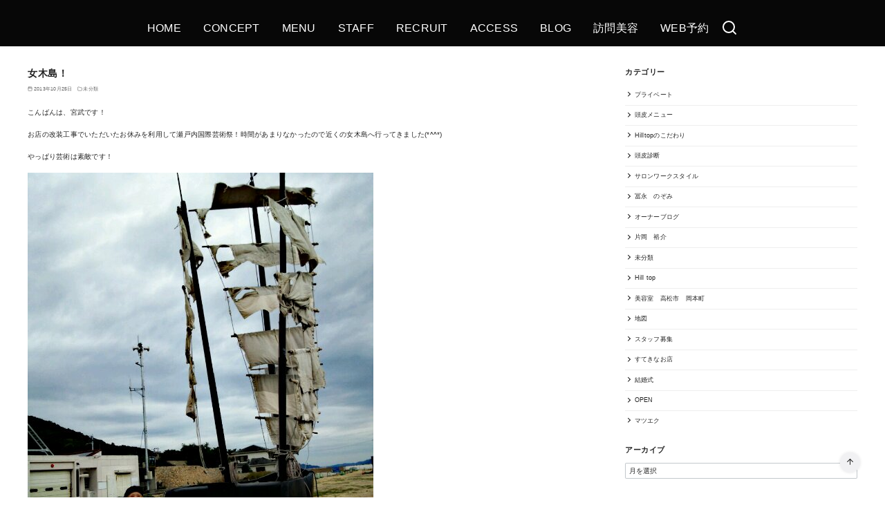

--- FILE ---
content_type: text/html; charset=UTF-8
request_url: https://www.hilltop-hair.com/%E5%A5%B3%E6%9C%A8%E5%B3%B6%EF%BC%81/
body_size: 24275
content:
<!DOCTYPE html>
<html lang="ja">
<head prefix="og: http://ogp.me/ns# fb: http://ogp.me/ns/fb# article: http://ogp.me/ns/article#">
	<meta charset="UTF-8">
	<meta name="viewport" content="width=device-width, initial-scale=1.0">
	<meta http-equiv="X-UA-Compatible" content="IE=edge">
	<meta name="format-detection" content="telephone=no"/>
	<title>女木島！</title>
<meta name='robots' content='max-image-preview:large' />
<link rel='dns-prefetch' href='//secure.gravatar.com' />
<link rel='dns-prefetch' href='//use.fontawesome.com' />
<link rel='dns-prefetch' href='//s.w.org' />
<link rel='dns-prefetch' href='//v0.wordpress.com' />
<link rel='dns-prefetch' href='//widgets.wp.com' />
<link rel='dns-prefetch' href='//s0.wp.com' />
<link rel='dns-prefetch' href='//0.gravatar.com' />
<link rel='dns-prefetch' href='//1.gravatar.com' />
<link rel='dns-prefetch' href='//2.gravatar.com' />
<link rel="alternate" type="application/rss+xml" title=" &raquo; フィード" href="https://www.hilltop-hair.com/feed/" />
<link rel="alternate" type="application/rss+xml" title=" &raquo; コメントフィード" href="https://www.hilltop-hair.com/comments/feed/" />
<link rel="alternate" type="application/rss+xml" title=" &raquo; 女木島！ のコメントのフィード" href="https://www.hilltop-hair.com/%e5%a5%b3%e6%9c%a8%e5%b3%b6%ef%bc%81/feed/" />
<style type="text/css">
img.wp-smiley,
img.emoji {
	display: inline !important;
	border: none !important;
	box-shadow: none !important;
	height: 1em !important;
	width: 1em !important;
	margin: 0 .07em !important;
	vertical-align: -0.1em !important;
	background: none !important;
	padding: 0 !important;
}
</style>
	<link rel='stylesheet' id='tinyjpfont-default-font-css'  href='https://www.hilltop-hair.com/wp-content/plugins/japanese-font-for-tinymce/default-font-css.php?fn&#038;ver=5.8.12' type='text/css' media='all' />
<link rel='stylesheet' id='sbr_styles-css'  href='https://www.hilltop-hair.com/wp-content/plugins/reviews-feed/assets/css/sbr-styles.css?ver=1.2.0' type='text/css' media='all' />
<link rel='stylesheet' id='sbi_styles-css'  href='https://www.hilltop-hair.com/wp-content/plugins/instagram-feed/css/sbi-styles.min.css?ver=6.8.0' type='text/css' media='all' />
<link rel='stylesheet' id='mediaelement-css'  href='https://www.hilltop-hair.com/wp-includes/js/mediaelement/mediaelementplayer-legacy.min.css?ver=4.2.16' type='text/css' media='all' />
<link rel='stylesheet' id='wp-mediaelement-css'  href='https://www.hilltop-hair.com/wp-includes/js/mediaelement/wp-mediaelement.min.css?ver=5.8.12' type='text/css' media='all' />
<link rel='stylesheet' id='contact-form-7-css'  href='https://www.hilltop-hair.com/wp-content/plugins/contact-form-7/includes/css/styles.css?ver=5.1.1' type='text/css' media='all' />
<link rel='stylesheet' id='tinyjpfont-styles-css'  href='https://www.hilltop-hair.com/wp-content/plugins/japanese-font-for-tinymce/addfont.css?ver=5.8.12' type='text/css' media='all' />
<link rel='stylesheet' id='ystandard-css'  href='https://www.hilltop-hair.com/wp-content/themes/ystandard/css/ystandard.css?ver=1629300019' type='text/css' media='all' />
<style id='ystandard-inline-css' type='text/css'>
@font-face {font-family:'ys-icon-font';src:url('https://www.hilltop-hair.com/wp-content/plugins/ystandard-toolbox/assets/icon-fonts/ys-icon-font/ys-icon-font.ttf?subg4m') format('truetype'),url('https://www.hilltop-hair.com/wp-content/plugins/ystandard-toolbox/assets/icon-fonts/ys-icon-font/ys-icon-font.woff?subg4m') format('woff'),url('https://www.hilltop-hair.com/wp-content/plugins/ystandard-toolbox/assets/icon-fonts/ys-icon-font/ys-icon-font.svg?subg4m#ys-icon-font') format('svg');font-weight:normal;font-style:normal;font-display:block;} .has-ys-blue-icon-font-color, .has-icon-font-color.has-ys-blue-icon-font-color{--icon-font-color:#82B9E3;} .has-ys-red-icon-font-color, .has-icon-font-color.has-ys-red-icon-font-color{--icon-font-color:#D53939;} .has-ys-green-icon-font-color, .has-icon-font-color.has-ys-green-icon-font-color{--icon-font-color:#92C892;} .has-ys-yellow-icon-font-color, .has-icon-font-color.has-ys-yellow-icon-font-color{--icon-font-color:#F5EC84;} .has-ys-orange-icon-font-color, .has-icon-font-color.has-ys-orange-icon-font-color{--icon-font-color:#EB962D;} .has-ys-purple-icon-font-color, .has-icon-font-color.has-ys-purple-icon-font-color{--icon-font-color:#B67AC2;} .has-ys-gray-icon-font-color, .has-icon-font-color.has-ys-gray-icon-font-color{--icon-font-color:#757575;} .has-ys-light-gray-icon-font-color, .has-icon-font-color.has-ys-light-gray-icon-font-color{--icon-font-color:#F1F1F3;} .has-ys-black-icon-font-color, .has-icon-font-color.has-ys-black-icon-font-color{--icon-font-color:#000000;} .has-ys-white-icon-font-color, .has-icon-font-color.has-ys-white-icon-font-color{--icon-font-color:#ffffff;}.footer-mobile-nav {position:fixed;bottom:0;left:0;z-index:var(--z-index-mobile-footer);width:100%;background-color:var(--mobile-footer-bg);text-align:center;color:var(--mobile-footer-text);-webkit-box-shadow:0px -1px 2px rgba(0, 0, 0, 0.07);box-shadow:0px -1px 2px rgba(0, 0, 0, 0.07);transition:transform .3s;}.footer-mobile-nav.is-hide {transform:translateY(100%); }.footer-mobile-nav ul {display:-webkit-box;display:-ms-flexbox;display:flex;-webkit-box-pack:justify;-ms-flex-pack:justify;justify-content:space-between;margin:0;padding:0.75em 0;list-style:none; }.footer-mobile-nav li:nth-child(n+5) {display:none; }.footer-mobile-nav a {display:block;color:currentColor;text-decoration:none; }.footer-mobile-nav i {font-size:1.5em; }.footer-mobile-nav svg {width:1.5em;height:1.5em; }.footer-mobile-nav__dscr {display:block;font-size:0.7em;line-height:1.2; }.has-mobile-footer .site-footer {padding-bottom:4em; }@media (min-width:769px) {.footer-mobile-nav {display:none; }.has-mobile-footer .site-footer {padding-bottom:0; } }@media (min-width:600px) {.footer-mobile-nav li:nth-child(n+5) {display:block; } }#back-to-top {position:fixed;bottom:5vh;right:5vh;padding:0;margin:0;background:none;border:0;outline:none;-webkit-appearance:none; -moz-appearance:none;appearance:none;z-index:10;cursor:pointer;}#back-to-top:hover{-webkit-box-shadow:none;box-shadow:none;}.back-to-top__content {display:block;padding:.75em;background-color:#f1f1f3;border-radius:100px;color:#222222;line-height:1;white-space:nowrap;-webkit-box-shadow:0 0 4px rgba(0, 0, 0, 0.1);box-shadow:0 0 4px rgba(0, 0, 0, 0.1);}.is-square .back-to-top__content {display:-webkit-box;display:-ms-flexbox;display:flex;-webkit-box-pack:center;-ms-flex-pack:center;justify-content:center;-webkit-box-align:center;-ms-flex-align:center;align-items:center;width:100%;height:100%;}.back-to-top__content > * {margin:0;}@media (max-width:768px) {#back-to-top {display:none;}}.has-fixed-header .site-header {position:fixed;top:0;left:0;width:100%;z-index:10;}body.has-fixed-header {padding-top:46px;}@media (min-width:769px) {body.has-fixed-header {padding-top:46px;}}.info-bar {padding:0.5em 0;text-align:center;line-height:1.3;font-size:0.8em;} @media (min-width:600px) {.info-bar {font-size:1rem;}} .info-bar.has-link:hover {opacity:0.8;} .info-bar a {color:currentColor;} .info-bar__link {display:block;color:currentColor;} .info-bar {background-color:var(--info-bar-bg);color:var(--info-bar-text);} .info-bar__text{font-weight:700;}:root{ --breadcrumbs-text: #656565;--font-family: Avenir, "Segoe UI", YuGothic, "Yu Gothic Medium", sans-serif;--site-bg: #ffffff;--footer-bg: #1a1a1a;--footer-text-gray: #a7a7a7;--footer-text: #ffffff;--sub-footer-bg: #f1f1f3;--sub-footer-text: #222222;--mobile-footer-bg: rgb(255,255,255,0.95);--mobile-footer-text: #222222;--site-cover: #070707;--header-bg: #070707;--header-text: #ffffff;--header-dscr: #656565;--header-shadow: 0 0 4px rgba(0,0,0,0.1);--global-nav-margin: 2em;--mobile-nav-bg: #000000;--mobile-nav-text: #ffffff;--mobile-nav-open: #222222;--mobile-nav-close: #ffffff;--fixed-sidebar-top: 96px;--info-bar-bg: #f1f1f3;--info-bar-text: #222222; }
</style>
<link rel='stylesheet' id='wp-block-library-css'  href='https://www.hilltop-hair.com/wp-includes/css/dist/block-library/style.min.css?ver=5.8.12' type='text/css' media='all' />
<style id='wp-block-library-inline-css' type='text/css'>
.has-text-align-justify{text-align:justify;}
</style>
<link rel='stylesheet' id='ys-blocks-css'  href='https://www.hilltop-hair.com/wp-content/themes/ystandard/css/blocks.css?ver=1629300019' type='text/css' media='all' />
<style id='ys-blocks-inline-css' type='text/css'>
.ystd .has-ys-blue-background-color,.ystd .has-background.has-ys-blue-background-color,.ystd .has-background.has-ys-blue-background-color:hover {background-color:#82B9E3;}.ystd .has-ys-blue-color,.ystd .has-ys-blue-color:hover,.ystd .has-text-color.has-ys-blue-color,.ystd .has-inline-color.has-ys-blue-color {color:#82B9E3;}.ystd .has-ys-red-background-color,.ystd .has-background.has-ys-red-background-color,.ystd .has-background.has-ys-red-background-color:hover {background-color:#D53939;}.ystd .has-ys-red-color,.ystd .has-ys-red-color:hover,.ystd .has-text-color.has-ys-red-color,.ystd .has-inline-color.has-ys-red-color {color:#D53939;}.ystd .has-ys-green-background-color,.ystd .has-background.has-ys-green-background-color,.ystd .has-background.has-ys-green-background-color:hover {background-color:#92C892;}.ystd .has-ys-green-color,.ystd .has-ys-green-color:hover,.ystd .has-text-color.has-ys-green-color,.ystd .has-inline-color.has-ys-green-color {color:#92C892;}.ystd .has-ys-yellow-background-color,.ystd .has-background.has-ys-yellow-background-color,.ystd .has-background.has-ys-yellow-background-color:hover {background-color:#F5EC84;}.ystd .has-ys-yellow-color,.ystd .has-ys-yellow-color:hover,.ystd .has-text-color.has-ys-yellow-color,.ystd .has-inline-color.has-ys-yellow-color {color:#F5EC84;}.ystd .has-ys-orange-background-color,.ystd .has-background.has-ys-orange-background-color,.ystd .has-background.has-ys-orange-background-color:hover {background-color:#EB962D;}.ystd .has-ys-orange-color,.ystd .has-ys-orange-color:hover,.ystd .has-text-color.has-ys-orange-color,.ystd .has-inline-color.has-ys-orange-color {color:#EB962D;}.ystd .has-ys-purple-background-color,.ystd .has-background.has-ys-purple-background-color,.ystd .has-background.has-ys-purple-background-color:hover {background-color:#B67AC2;}.ystd .has-ys-purple-color,.ystd .has-ys-purple-color:hover,.ystd .has-text-color.has-ys-purple-color,.ystd .has-inline-color.has-ys-purple-color {color:#B67AC2;}.ystd .has-ys-gray-background-color,.ystd .has-background.has-ys-gray-background-color,.ystd .has-background.has-ys-gray-background-color:hover {background-color:#757575;}.ystd .has-ys-gray-color,.ystd .has-ys-gray-color:hover,.ystd .has-text-color.has-ys-gray-color,.ystd .has-inline-color.has-ys-gray-color {color:#757575;}.ystd .has-ys-light-gray-background-color,.ystd .has-background.has-ys-light-gray-background-color,.ystd .has-background.has-ys-light-gray-background-color:hover {background-color:#F1F1F3;}.ystd .has-ys-light-gray-color,.ystd .has-ys-light-gray-color:hover,.ystd .has-text-color.has-ys-light-gray-color,.ystd .has-inline-color.has-ys-light-gray-color {color:#F1F1F3;}.ystd .has-ys-black-background-color,.ystd .has-background.has-ys-black-background-color,.ystd .has-background.has-ys-black-background-color:hover {background-color:#000000;}.ystd .has-ys-black-color,.ystd .has-ys-black-color:hover,.ystd .has-text-color.has-ys-black-color,.ystd .has-inline-color.has-ys-black-color {color:#000000;}.ystd .has-ys-white-background-color,.ystd .has-background.has-ys-white-background-color,.ystd .has-background.has-ys-white-background-color:hover {background-color:#ffffff;}.ystd .has-ys-white-color,.ystd .has-ys-white-color:hover,.ystd .has-text-color.has-ys-white-color,.ystd .has-inline-color.has-ys-white-color {color:#ffffff;}.has-x-small-font-size{font-size:12px;}.has-small-font-size{font-size:14px;}.has-normal-font-size{font-size:16px;}.has-medium-font-size{font-size:18px;}.has-large-font-size{font-size:20px;}.has-x-large-font-size{font-size:22px;}.has-xx-large-font-size{font-size:26px;}
</style>
<link rel='stylesheet' id='tablepress-default-css'  href='https://www.hilltop-hair.com/wp-content/plugins/tablepress/css/default.min.css?ver=1.14' type='text/css' media='all' />
<link rel='stylesheet' id='font-awesome-official-css'  href='https://use.fontawesome.com/releases/v5.15.2/css/all.css' type='text/css' media='all' integrity="sha384-vSIIfh2YWi9wW0r9iZe7RJPrKwp6bG+s9QZMoITbCckVJqGCCRhc+ccxNcdpHuYu" crossorigin="anonymous" />
<link rel='stylesheet' id='ystdb-css-css'  href='https://www.hilltop-hair.com/wp-content/plugins/ystandard-blocks/css/ystandard-blocks.css?ver=2.10.3' type='text/css' media='all' />
<style id='ystdb-css-inline-css' type='text/css'>
.ystdb-inline--1{background: linear-gradient(transparent 75%, rgba(218,98,114, 0.3) 75%);background-position-y: -0.2em;}.ystdb-inline--2{background: linear-gradient(transparent 75%, rgba(69,161,207, 0.3) 75%);background-position-y: -0.2em;}.ystdb-inline--3{background: linear-gradient(transparent 75%, rgba(255,238,85, 0.3) 75%);background-position-y: -0.2em;} .ystdb-inline--larger {font-size:1.2em;} .ystdb-inline--smaller {font-size:0.8em;}@media (max-width:599px) {  .ystdb-inline--larger-sp {font-size:1.2em;}}@media (max-width:599px) {  .ystdb-inline--smaller-sp {font-size:0.8em;}} .has-ys-blue-border-color,  .has-border.has-ys-blue-border-color{  border-color:#82B9E3;  } .has-ys-blue-fill,  .has-fill-color.has-ys-blue-fill{  fill:#82B9E3;  } .has-ys-red-border-color,  .has-border.has-ys-red-border-color{  border-color:#D53939;  } .has-ys-red-fill,  .has-fill-color.has-ys-red-fill{  fill:#D53939;  } .has-ys-green-border-color,  .has-border.has-ys-green-border-color{  border-color:#92C892;  } .has-ys-green-fill,  .has-fill-color.has-ys-green-fill{  fill:#92C892;  } .has-ys-yellow-border-color,  .has-border.has-ys-yellow-border-color{  border-color:#F5EC84;  } .has-ys-yellow-fill,  .has-fill-color.has-ys-yellow-fill{  fill:#F5EC84;  } .has-ys-orange-border-color,  .has-border.has-ys-orange-border-color{  border-color:#EB962D;  } .has-ys-orange-fill,  .has-fill-color.has-ys-orange-fill{  fill:#EB962D;  } .has-ys-purple-border-color,  .has-border.has-ys-purple-border-color{  border-color:#B67AC2;  } .has-ys-purple-fill,  .has-fill-color.has-ys-purple-fill{  fill:#B67AC2;  } .has-ys-gray-border-color,  .has-border.has-ys-gray-border-color{  border-color:#757575;  } .has-ys-gray-fill,  .has-fill-color.has-ys-gray-fill{  fill:#757575;  } .has-ys-light-gray-border-color,  .has-border.has-ys-light-gray-border-color{  border-color:#F1F1F3;  } .has-ys-light-gray-fill,  .has-fill-color.has-ys-light-gray-fill{  fill:#F1F1F3;  } .has-ys-black-border-color,  .has-border.has-ys-black-border-color{  border-color:#000000;  } .has-ys-black-fill,  .has-fill-color.has-ys-black-fill{  fill:#000000;  } .has-ys-white-border-color,  .has-border.has-ys-white-border-color{  border-color:#ffffff;  } .has-ys-white-fill,  .has-fill-color.has-ys-white-fill{  fill:#ffffff;  }
</style>
<link rel='stylesheet' id='ystdtb-css-css'  href='https://www.hilltop-hair.com/wp-content/plugins/ystandard-toolbox/css/ystandard-toolbox.css?ver=1629300796' type='text/css' media='all' />
<style id='ystdtb-css-inline-css' type='text/css'>
.ystdtb.ystdtb-heading .is-style-ystdtb-h3,.ystdtb .entry-content h3:not([class*="is-style-ystdtb-"]):not(.is-clear-style) { font-size:1.3em;font-weight:bold;font-style:normal;border-top:0;border-right:0;border-left:0;border-bottom:0;border-radius:0px; }.ystdtb.ystdtb-heading .is-style-ystdtb-h3::before,.ystdtb .entry-content h3:not([class*="is-style-ystdtb-"]):not(.is-clear-style)::before { display:none; }.ystdtb.ystdtb-heading .is-style-ystdtb-h3::after,.ystdtb .entry-content h3:not([class*="is-style-ystdtb-"]):not(.is-clear-style)::after { display:none; }
@media (min-width:1025px) {.sub-header.is-top{background-color:#f1f1f3;color:#666666;}.sub-header__nav{justify-content:flex-end;font-size:2.9em;}}
</style>
<link rel='stylesheet' id='ms-main-css'  href='https://www.hilltop-hair.com/wp-content/plugins/masterslider/public/assets/css/masterslider.main.css?ver=3.2.11' type='text/css' media='all' />
<link rel='stylesheet' id='ms-custom-css'  href='https://www.hilltop-hair.com/wp-content/uploads/masterslider/custom.css?ver=66.5' type='text/css' media='all' />
<link rel='stylesheet' id='sccss_style-css'  href='https://www.hilltop-hair.com/?sccss=1&#038;ver=5.8.12' type='text/css' media='all' />
<link rel='stylesheet' id='style-css-css'  href='https://www.hilltop-hair.com/wp-content/themes/ystandard/style.css?ver=4.27.3' type='text/css' media='all' />
<link rel='stylesheet' id='font-awesome-official-v4shim-css'  href='https://use.fontawesome.com/releases/v5.15.2/css/v4-shims.css' type='text/css' media='all' integrity="sha384-1CjXmylX8++C7CVZORGA9EwcbYDfZV2D4Kl1pTm3hp2I/usHDafIrgBJNuRTDQ4f" crossorigin="anonymous" />
<style id='font-awesome-official-v4shim-inline-css' type='text/css'>
@font-face {
font-family: "FontAwesome";
font-display: block;
src: url("https://use.fontawesome.com/releases/v5.15.2/webfonts/fa-brands-400.eot"),
		url("https://use.fontawesome.com/releases/v5.15.2/webfonts/fa-brands-400.eot?#iefix") format("embedded-opentype"),
		url("https://use.fontawesome.com/releases/v5.15.2/webfonts/fa-brands-400.woff2") format("woff2"),
		url("https://use.fontawesome.com/releases/v5.15.2/webfonts/fa-brands-400.woff") format("woff"),
		url("https://use.fontawesome.com/releases/v5.15.2/webfonts/fa-brands-400.ttf") format("truetype"),
		url("https://use.fontawesome.com/releases/v5.15.2/webfonts/fa-brands-400.svg#fontawesome") format("svg");
}

@font-face {
font-family: "FontAwesome";
font-display: block;
src: url("https://use.fontawesome.com/releases/v5.15.2/webfonts/fa-solid-900.eot"),
		url("https://use.fontawesome.com/releases/v5.15.2/webfonts/fa-solid-900.eot?#iefix") format("embedded-opentype"),
		url("https://use.fontawesome.com/releases/v5.15.2/webfonts/fa-solid-900.woff2") format("woff2"),
		url("https://use.fontawesome.com/releases/v5.15.2/webfonts/fa-solid-900.woff") format("woff"),
		url("https://use.fontawesome.com/releases/v5.15.2/webfonts/fa-solid-900.ttf") format("truetype"),
		url("https://use.fontawesome.com/releases/v5.15.2/webfonts/fa-solid-900.svg#fontawesome") format("svg");
}

@font-face {
font-family: "FontAwesome";
font-display: block;
src: url("https://use.fontawesome.com/releases/v5.15.2/webfonts/fa-regular-400.eot"),
		url("https://use.fontawesome.com/releases/v5.15.2/webfonts/fa-regular-400.eot?#iefix") format("embedded-opentype"),
		url("https://use.fontawesome.com/releases/v5.15.2/webfonts/fa-regular-400.woff2") format("woff2"),
		url("https://use.fontawesome.com/releases/v5.15.2/webfonts/fa-regular-400.woff") format("woff"),
		url("https://use.fontawesome.com/releases/v5.15.2/webfonts/fa-regular-400.ttf") format("truetype"),
		url("https://use.fontawesome.com/releases/v5.15.2/webfonts/fa-regular-400.svg#fontawesome") format("svg");
unicode-range: U+F004-F005,U+F007,U+F017,U+F022,U+F024,U+F02E,U+F03E,U+F044,U+F057-F059,U+F06E,U+F070,U+F075,U+F07B-F07C,U+F080,U+F086,U+F089,U+F094,U+F09D,U+F0A0,U+F0A4-F0A7,U+F0C5,U+F0C7-F0C8,U+F0E0,U+F0EB,U+F0F3,U+F0F8,U+F0FE,U+F111,U+F118-F11A,U+F11C,U+F133,U+F144,U+F146,U+F14A,U+F14D-F14E,U+F150-F152,U+F15B-F15C,U+F164-F165,U+F185-F186,U+F191-F192,U+F1AD,U+F1C1-F1C9,U+F1CD,U+F1D8,U+F1E3,U+F1EA,U+F1F6,U+F1F9,U+F20A,U+F247-F249,U+F24D,U+F254-F25B,U+F25D,U+F267,U+F271-F274,U+F279,U+F28B,U+F28D,U+F2B5-F2B6,U+F2B9,U+F2BB,U+F2BD,U+F2C1-F2C2,U+F2D0,U+F2D2,U+F2DC,U+F2ED,U+F328,U+F358-F35B,U+F3A5,U+F3D1,U+F410,U+F4AD;
}
</style>
<link rel='stylesheet' id='social-logos-css'  href='https://www.hilltop-hair.com/wp-content/plugins/jetpack/_inc/social-logos/social-logos.min.css?ver=10.0.2' type='text/css' media='all' />
<link rel='stylesheet' id='jetpack_css-css'  href='https://www.hilltop-hair.com/wp-content/plugins/jetpack/css/jetpack.css?ver=10.0.2' type='text/css' media='all' />
<script type='text/javascript' src='https://www.hilltop-hair.com/wp-includes/js/dist/vendor/regenerator-runtime.min.js?ver=0.13.7' id='regenerator-runtime-js'></script>
<script type='text/javascript' src='https://www.hilltop-hair.com/wp-includes/js/dist/vendor/wp-polyfill.min.js?ver=3.15.0' id='wp-polyfill-js'></script>
<script type='text/javascript' src='https://www.hilltop-hair.com/wp-includes/js/dist/hooks.min.js?ver=a7edae857aab69d69fa10d5aef23a5de' id='wp-hooks-js'></script>
<script type='text/javascript' src='https://www.hilltop-hair.com/wp-includes/js/dist/i18n.min.js?ver=5f1269854226b4dd90450db411a12b79' id='wp-i18n-js'></script>
<script type='text/javascript' id='wp-i18n-js-after'>
wp.i18n.setLocaleData( { 'text direction\u0004ltr': [ 'ltr' ] } );
</script>
<script type='text/javascript' id='ystandard-toolbox-block-editor-js-extra'>
/* <![CDATA[ */
var ystdtbBlockEditor = {"isEnableSga":"","defaultAttributes":[]};
/* ]]> */
</script>
<script type='text/javascript' id='ystandard-toolbox-block-editor-js-translations'>
( function( domain, translations ) {
	var localeData = translations.locale_data[ domain ] || translations.locale_data.messages;
	localeData[""].domain = domain;
	wp.i18n.setLocaleData( localeData, domain );
} )( "ystandard-toolbox", {"domain":"messages","locale_data":{"messages":{"":{"domain":"messages","plural_forms":"nplurals=1; plural=0;","lang":"ja"},"yStandard Toolbox":[""],"https://wp-ystandard.com/":[""],"無料WordPressテーマ「yStandard」用機能拡張プラグイン.":[""],"yosiakatsuki":[""],"https://yosiakatsuki.net":[""],"Block Pattern":["ブロックパターン"],"All Block Pattern":["ブロックパターン一覧"],"Add New Block Pattern":["ブロックパターン追加"],"Edit Block Pattern":["ブロックパターンの編集"],"ブロックパターン編集機能":[""],"ブロックパターンカテゴリー":[""],"全てのカテゴリー":[""],"Post Title":["投稿タイトル"],"Share Buttons":["シェアボタン"],"Advertisement":["広告"],"Widget":["ウィジェット"],"Category & Tag":["カテゴリー・タグ"],"Related Posts":["関連記事"],"Comments":["コメント"],"Paging":["前の記事・次の記事"],"[Toolbox]子階層の折りたたみ設定":[""],"2階層目以降を折りたたみ式にする":[""],"一覧の2階層目以降を親メニュー・カテゴリーをクリックしたら表示する方式にします。":[""],"なし":[""],"上下左右":[""],"下のみ":[""],"FAQ":[""],"開閉設定":[""],"開閉式にする":[""],"開閉ボタンの色":[""],"背景色":[""],"枠線タイプ":[""],"枠線サイズ":[""],"枠線の色":[""],"Q&A":[""],"Q&A(FAQ)表示ブロック":[""],"下区切り線":[""],"Q&A項目…":[""],"上":[""],"中央":[""],"下":[""],"デフォルト":[""],"背景あり四角":[""],"背景あり丸":[""],"四角アウトライン":[""],"丸アウトライン":[""],"区切り線あり":[""],"デザインサンプル":[""],"FAQラベル":[""],"ラベル表示位置":[""],"ラベルサイズ":[""],"文字の太さ":[""],"太字にする":[""],"文字色":[""],"角丸":[""],"FAQコンテンツ":[""],"Q&A項目":[""],"Q&Aの内容":[""],"右矢印":[""],"右二重矢印":[""],"右丸矢印":[""],"チェック":[""],"チェック(円)":[""],"いいね":[""],"よくないね":[""],"星":[""],"ハート":[""],"アワード":[""],"ベル":[""],"ブックマーク":[""],"アラート(円)":[""],"アラート(三角)":[""],"リンク":[""],"メッセージ":[""],"大":[""],"中":[""],"小":[""],"Icon list text":["アイコンリストのテキスト"],"Icon list":["リストを入力"],"アイコンリスト":[""],"アイコンを表示できるリストブロック":[""],"公開日 / 新しい順":[""],"公開日 / 古い順":[""],"更新日 / 新しい順":[""],"更新日 / 古い順":[""],"タイトル / A→Z":[""],"タイトル / Z→A":[""],"ランダム":[""],"カード":[""],"リスト":[""],"16-9":[""],"4-3":[""],"1-1":[""],"基本設定":[""],"表示件数":[""],"並び順":[""],"表示設定":[""],"デザイン":[""],"表示列数":[""],"デスクトップ":[""],"タブレット":[""],"モバイル":[""],"画像設定":[""],"画像を表示する":[""],"画像サイズ":[""],"画像縦横比":[""],"日付・カテゴリー・概要の表示":[""],"日付を表示する":[""],"カテゴリーを表示する":[""],"概要を表示する":[""],"絞り込み設定":[""],"投稿タイプ":[""],"分類":[""],"カテゴリー・タグ":[""],"高度な絞り込み":[""],"投稿ID指定":[""],"投稿名指定":[""],"親ページ指定":[""],"記事一覧":[""],"投稿一覧を表示するブロック":[""],"円":[""],"四角":[""],"アイコン":[""],"公式":[""],"シェアボタン":[""],"シェアボタンを表示するブロック":[""],"幅:auto":[""],"幅:auto(折返しなし)":[""],"2列用":[""],"2列用(モバイルで1列)":[""],"モバイルでスクロール":[""],"連番":[""],"タイムライン一括設定":[""],"コンテンツ間の余白":[""],"線の色":[""],"コンテンツ上部余白":[""],"ラベル一括設定":[""],"タイプ":[""],"文字・アイコン サイズ":[""],"サイズ":[""],"文字・アイコン 色":[""],"枠線の太さ":[""],"タイムライン":[""],"タイムライン表示ブロック":[""],"テキスト":[""],"通常":[""],"タイムラインコンテンツ…":[""],"コンテンツ内の余白":[""],"ラベルにアイコンやテキストを使ったときにコンテンツの開始位置がずれる場合、余白を調整してください。":[""],"ラベル":[""],"アイコン選択":[""],"タイムライン(詳細)":[""],"タイムライン表示 詳細ブロック":[""],"cta\u0004Post Thumbnail":["アイキャッチ画像"],"cta\u0004Post Meta":["日付・カテゴリー"],"cta\u0004Author":["著者情報"]}}} );
</script>
<script type='text/javascript' src='https://www.hilltop-hair.com/wp-content/plugins/ystandard-toolbox/js/blocks/block.js?ver=055ba64a05a2853a5b308193181bc0f4' id='ystandard-toolbox-block-editor-js'></script>
<script type='text/javascript' src='https://www.hilltop-hair.com/wp-includes/js/jquery/jquery.js?ver=3.6.0' id='jquery-core-js'></script>
<script type='text/javascript' src='https://www.hilltop-hair.com/wp-includes/js/jquery/jquery-migrate.min.js?ver=3.3.2' id='jquery-migrate-js'></script>
<link rel="EditURI" type="application/rsd+xml" title="RSD" href="https://www.hilltop-hair.com/xmlrpc.php?rsd" />
<link rel="wlwmanifest" type="application/wlwmanifest+xml" href="https://www.hilltop-hair.com/wp-includes/wlwmanifest.xml" /> 
<link rel='shortlink' href='https://wp.me/p5KytI-jS' />
<script>var ms_grabbing_curosr='https://www.hilltop-hair.com/wp-content/plugins/masterslider/public/assets/css/common/grabbing.cur',ms_grab_curosr='https://www.hilltop-hair.com/wp-content/plugins/masterslider/public/assets/css/common/grab.cur';</script>
<meta name="generator" content="MasterSlider 3.2.11 - Responsive Touch Image Slider" />
<!-- <meta name="NextGEN" version="3.0.16" /> -->
<style type='text/css'>img#wpstats{display:none}</style>
		<link rel="pingback" href="https://www.hilltop-hair.com/xmlrpc.php" />
<link rel="canonical" href="https://www.hilltop-hair.com/%E5%A5%B3%E6%9C%A8%E5%B3%B6%EF%BC%81/">
<meta name="description" content="こんばんは、宮武です！ お店の改装工事でいただいたお休みを利用して瀬戸内国際芸術祭！時間があまりなかったので近くの女木島へ行ってきました(*^^*) やっぱり芸" />
<meta property="og:locale" content="ja" />
<meta property="og:type" content="article" />
<meta property="og:url" content="https://www.hilltop-hair.com/%e5%a5%b3%e6%9c%a8%e5%b3%b6%ef%bc%81/" />
<meta property="og:description" content="こんばんは、宮武です！ お店の改装工事でいただいたお休みを利用して瀬戸内国際芸術祭！時間があまりなかったので近くの女木島へ行ってきました(*^^*) やっぱり芸" />
<meta property="og:title" content="女木島！" />
<meta property="twitter:card" content="summary_large_image" />
<meta property="twitter:description" content="こんばんは、宮武です！ お店の改装工事でいただいたお休みを利用して瀬戸内国際芸術祭！時間があまりなかったので近くの女木島へ行ってきました(*^^*) やっぱり芸" />
<meta property="twitter:title" content="女木島！" />

<!-- Jetpack Open Graph Tags -->
<meta property="og:type" content="article" />
<meta property="og:title" content="女木島！" />
<meta property="og:url" content="https://www.hilltop-hair.com/%e5%a5%b3%e6%9c%a8%e5%b3%b6%ef%bc%81/" />
<meta property="og:description" content="こんばんは、宮武です！ お店の改装工事でいただいたお休みを利用して瀬戸内国際芸術祭！時間があまりなかったので近&hellip;" />
<meta property="article:published_time" content="2013-10-25T13:24:37+00:00" />
<meta property="article:modified_time" content="2013-10-25T13:24:37+00:00" />
<meta property="og:image" content="https://s0.wp.com/i/blank.jpg" />
<meta property="og:locale" content="ja_JP" />
<meta name="twitter:text:title" content="女木島！" />
<meta name="twitter:card" content="summary" />

<!-- End Jetpack Open Graph Tags -->
<noscript><style>.ystdb-section.has-animation:not(:root) {opacity:1;}</style></noscript>
<noscript><link rel="stylesheet" href="https://www.hilltop-hair.com/wp-content/plugins/ystandard-toolbox/css/ystandard-toolbox-no-script.css"></noscript></head>
<body data-rsssl=1 class="post-template-default single single-post postid-1232 single-format-standard wp-embed-responsive _masterslider _msp_version_3.2.11 ystdb ystandard ystd has-sidebar singular has-mobile-footer has-fixed-header header-type--center ystdtb ystdtb-heading">
	<a class="skip-link screen-reader-text" href="#content">コンテンツへ移動</a>
	<header id="masthead" class="site-header">
		<div class="container">
		<div class="site-header__content">
			<div class="site-branding">
	<div class="site-title"><a href="https://www.hilltop-hair.com/" class="custom-logo-link" rel="home"></a></div></div>
<button id="global-nav__toggle" class="global-nav__toggle" data-label-open="menu" data-label-close="close"><span class="ys-icon"><svg xmlns="http://www.w3.org/2000/svg" width="24" height="24" viewBox="0 0 24 24" fill="none" stroke="currentColor" stroke-width="2" stroke-linecap="round" stroke-linejoin="round" class="feather feather-menu"><line x1="3" y1="12" x2="21" y2="12"></line><line x1="3" y1="6" x2="21" y2="6"></line><line x1="3" y1="18" x2="21" y2="18"></line></svg></span></button><div class="global-nav has-background">
		<nav class="global-nav__container">
			<div id="global-nav__search" class="global-nav__search">
		<form role="search" method="get" class="search-form" action="https://www.hilltop-hair.com/">
	<input type="search" class="search-field" placeholder="検索" value="" name="s" aria-label="検索"/>
		<button type="submit" class="search-submit" aria-label="search"><span class="ys-icon"><svg xmlns="http://www.w3.org/2000/svg" width="24" height="24" viewBox="0 0 24 24" fill="none" stroke="currentColor" stroke-width="2" stroke-linecap="round" stroke-linejoin="round" class="feather feather-search"><circle cx="11" cy="11" r="8"></circle><line x1="21" y1="21" x2="16.65" y2="16.65"></line></svg></span></button>
</form>
		<button id="global-nav__search-close" class="global-nav__search-close">
			<span class="ys-icon"><svg xmlns="http://www.w3.org/2000/svg" width="24" height="24" viewBox="0 0 24 24" fill="none" stroke="currentColor" stroke-width="2" stroke-linecap="round" stroke-linejoin="round" class="feather feather-x"><line x1="18" y1="6" x2="6" y2="18"></line><line x1="6" y1="6" x2="18" y2="18"></line></svg></span>閉じる		</button>
	</div>
			<ul id="global-nav__menu" class="global-nav__menu"><li id="menu-item-8064" class="menu-item menu-item-type-post_type menu-item-object-page menu-item-home menu-item-8064"><a href ="https://www.hilltop-hair.com/">HOME</a></li>
<li id="menu-item-6160" class="menu-item menu-item-type-post_type menu-item-object-page menu-item-6160"><a href ="https://www.hilltop-hair.com/concept/">CONCEPT</a></li>
<li id="menu-item-6163" class="menu-item menu-item-type-post_type menu-item-object-page menu-item-6163"><a href ="https://www.hilltop-hair.com/menu/">MENU</a></li>
<li id="menu-item-6198" class="menu-item menu-item-type-post_type menu-item-object-page menu-item-6198"><a href ="https://www.hilltop-hair.com/staff-2/">STAFF</a></li>
<li id="menu-item-8340" class="menu-item menu-item-type-custom menu-item-object-custom menu-item-8340"><a target ="_blank" href ="https://www.hilltop-hair.com/recruit2/">RECRUIT</a></li>
<li id="menu-item-6168" class="menu-item menu-item-type-post_type menu-item-object-page menu-item-6168"><a href ="https://www.hilltop-hair.com/access/">ACCESS</a></li>
<li id="menu-item-6169" class="menu-item menu-item-type-post_type menu-item-object-page current_page_parent menu-item-6169"><a href ="https://www.hilltop-hair.com/blog/">BLOG</a></li>
<li id="menu-item-6171" class="menu-item menu-item-type-post_type menu-item-object-page menu-item-6171"><a href ="https://www.hilltop-hair.com/visit-beauty/">訪問美容</a></li>
<li id="menu-item-5577" class="menu-item menu-item-type-custom menu-item-object-custom menu-item-5577"><a target ="_blank" href ="https://my.saloon.to/?g=51207&#038;m=0001&#038;introduction_clear=1">WEB予約</a></li>
</ul>	</nav>
				<button id="global-nav__search-button" class="global-nav__search-button">
			<span class="ys-icon"><svg xmlns="http://www.w3.org/2000/svg" width="24" height="24" viewBox="0 0 24 24" fill="none" stroke="currentColor" stroke-width="2" stroke-linecap="round" stroke-linejoin="round" class="feather feather-search"><circle cx="11" cy="11" r="8"></circle><line x1="21" y1="21" x2="16.65" y2="16.65"></line></svg></span>		</button>
		</div>

		</div>
	</div>
	</header>
		<div id="content" class="site-content">
	<div class="container">
		<div class="content__wrap">
			<main id="main" class="content__main site-main">
		<article id="post-1232" class="singular-article post-1232 post type-post status-publish format-standard category-1">
		
<header class="singular-header entry-header">
	<h1 class="singular-header__title entry-title">女木島！</h1><div class="singular-header__meta"><div class="singular-date">
			<span class="singular-date__item">
			<span class="ys-icon"><svg xmlns="http://www.w3.org/2000/svg" width="24" height="24" viewBox="0 0 24 24" fill="none" stroke="currentColor" stroke-width="2" stroke-linecap="round" stroke-linejoin="round" class="feather feather-calendar"><rect x="3" y="4" width="18" height="18" rx="2" ry="2"></rect><line x1="16" y1="2" x2="16" y2="6"></line><line x1="8" y1="2" x2="8" y2="6"></line><line x1="3" y1="10" x2="21" y2="10"></line></svg></span>							<time class="updated" datetime="2013-10-25">2013年10月25日</time>
					</span>
	</div>
<div class="singular-header__terms"><span class="ys-icon"><svg xmlns="http://www.w3.org/2000/svg" width="24" height="24" viewBox="0 0 24 24" fill="none" stroke="currentColor" stroke-width="2" stroke-linecap="round" stroke-linejoin="round" class="feather feather-folder"><path d="M22 19a2 2 0 0 1-2 2H4a2 2 0 0 1-2-2V5a2 2 0 0 1 2-2h5l2 3h9a2 2 0 0 1 2 2z"></path></svg></span><a href="https://www.hilltop-hair.com/category/%e6%9c%aa%e5%88%86%e9%a1%9e/">未分類</a></div></div></header>
		<div class="entry-content">
			<p>こんばんは、宮武です！</p>
<p>お店の改装工事でいただいたお休みを利用して瀬戸内国際芸術祭！時間があまりなかったので近くの女木島へ行ってきました(*^^*)</p>
<p>やっぱり芸術は素敵です！</p>
<p><a href="https://www.hilltop-hair.com/wp-content/uploads/2013/10/wpid-PicsArt_1382070297316.jpg"><img title="PicsArt_1382070297316.jpg" class="alignnone size-full" alt="image" src="https://www.hilltop-hair.com/wp-content/uploads/2013/10/wpid-PicsArt_1382070297316.jpg" /></a></p>
<p>女木島といえば別名鬼ヶ島、山の上にある鬼の洞窟へもしっかり登ってきました！</p>
<p>バスもありましたが自然を満喫しようと徒歩で！スタートから５分で息切れ！二十歳にして体力の限界を感じました！たどり着けてよかったです(笑)</p>
<p>そして本日！</p>
<p><a href="https://www.hilltop-hair.com/wp-content/uploads/2013/10/wpid-2013-10-25_21.51.59.jpg"><img title="2013-10-25_21.51.59.jpg" class="alignnone size-full" alt="image" src="https://www.hilltop-hair.com/wp-content/uploads/2013/10/wpid-2013-10-25_21.51.59.jpg" /></a></p>
<p>可愛いお客様Ｙちゃんからクッキーをいただきました！なんと手作り…(*_*)♡</p>
<p>おいしくいただきました♡<br />
ありがとうございました(*^o^*)</p>
<div class="sharedaddy sd-sharing-enabled"><div class="robots-nocontent sd-block sd-social sd-social-icon-text sd-sharing"><h3 class="sd-title">共有:</h3><div class="sd-content"><ul><li class="share-facebook"><a rel="nofollow noopener noreferrer" data-shared="sharing-facebook-1232" class="share-facebook sd-button share-icon" href="https://www.hilltop-hair.com/%e5%a5%b3%e6%9c%a8%e5%b3%b6%ef%bc%81/?share=facebook" target="_blank" title="Facebook で共有するにはクリックしてください"><span>Facebook</span></a></li><li class="share-end"></li></ul></div></div></div><div class='sharedaddy sd-block sd-like jetpack-likes-widget-wrapper jetpack-likes-widget-unloaded' id='like-post-wrapper-84977306-1232-691902e608dd2' data-src='https://widgets.wp.com/likes/#blog_id=84977306&amp;post_id=1232&amp;origin=www.hilltop-hair.com&amp;obj_id=84977306-1232-691902e608dd2' data-name='like-post-frame-84977306-1232-691902e608dd2' data-title='いいねまたはリブログ'><h3 class="sd-title">いいね:</h3><div class='likes-widget-placeholder post-likes-widget-placeholder' style='height: 55px;'><span class='button'><span>いいね</span></span> <span class="loading">読み込み中...</span></div><span class='sd-text-color'></span><a class='sd-link-color'></a></div>
<div id='jp-relatedposts' class='jp-relatedposts' >
	<h3 class="jp-relatedposts-headline"><em>関連</em></h3>
</div>		</div>
		<footer class="singular__footer entry-footer">
	<div class="sns-share is-circle">
		<ul class="sns-share__container">
					<li class="sns-share__button sns-bg--twitter is-twitter">
				<a class="sns-share__link" href="https://twitter.com/share?text=%E5%A5%B3%E6%9C%A8%E5%B3%B6%EF%BC%81&url=https%3A%2F%2Fwww.hilltop-hair.com%2F%25E5%25A5%25B3%25E6%259C%25A8%25E5%25B3%25B6%25EF%25BC%2581%2F" target="_blank" rel="noopener">
					<span class="ys-icon sns-icon"><svg class="icon--twitter" role="img" viewBox="0 0 24 24" xmlns="http://www.w3.org/2000/svg" width="24" height="24" aria-hidden="true" focusable="false"><title>Twitter</title><path d="M23.954 4.569c-.885.389-1.83.654-2.825.775 1.014-.611 1.794-1.574 2.163-2.723-.951.555-2.005.959-3.127 1.184-.896-.959-2.173-1.559-3.591-1.559-2.717 0-4.92 2.203-4.92 4.917 0 .39.045.765.127 1.124C7.691 8.094 4.066 6.13 1.64 3.161c-.427.722-.666 1.561-.666 2.475 0 1.71.87 3.213 2.188 4.096-.807-.026-1.566-.248-2.228-.616v.061c0 2.385 1.693 4.374 3.946 4.827-.413.111-.849.171-1.296.171-.314 0-.615-.03-.916-.086.631 1.953 2.445 3.377 4.604 3.417-1.68 1.319-3.809 2.105-6.102 2.105-.39 0-.779-.023-1.17-.067 2.189 1.394 4.768 2.209 7.557 2.209 9.054 0 13.999-7.496 13.999-13.986 0-.209 0-.42-.015-.63.961-.689 1.8-1.56 2.46-2.548l-.047-.02z"/></svg></span>				</a>
			</li>
					<li class="sns-share__button sns-bg--facebook is-facebook">
				<a class="sns-share__link" href="https://www.facebook.com/sharer.php?src=bm&u=https%3A%2F%2Fwww.hilltop-hair.com%2F%25E5%25A5%25B3%25E6%259C%25A8%25E5%25B3%25B6%25EF%25BC%2581%2F&t=%E5%A5%B3%E6%9C%A8%E5%B3%B6%EF%BC%81" target="_blank" rel="noopener">
					<span class="ys-icon sns-icon"><svg class="icon--facebook" role="img" viewBox="0 0 24 24" xmlns="http://www.w3.org/2000/svg" width="24" height="24" aria-hidden="true" focusable="false"><title>Facebook</title><path d="M23.9981 11.9991C23.9981 5.37216 18.626 0 11.9991 0C5.37216 0 0 5.37216 0 11.9991C0 17.9882 4.38789 22.9522 10.1242 23.8524V15.4676H7.07758V11.9991H10.1242V9.35553C10.1242 6.34826 11.9156 4.68714 14.6564 4.68714C15.9692 4.68714 17.3424 4.92149 17.3424 4.92149V7.87439H15.8294C14.3388 7.87439 13.8739 8.79933 13.8739 9.74824V11.9991H17.2018L16.6698 15.4676H13.8739V23.8524C19.6103 22.9522 23.9981 17.9882 23.9981 11.9991Z"/></svg></span>				</a>
			</li>
					<li class="sns-share__button sns-bg--hatenabookmark is-hatenabookmark">
				<a class="sns-share__link" href="https://b.hatena.ne.jp/add?mode=confirm&url=https%3A%2F%2Fwww.hilltop-hair.com%2F%25E5%25A5%25B3%25E6%259C%25A8%25E5%25B3%25B6%25EF%25BC%2581%2F" target="_blank" rel="noopener">
					<span class="ys-icon sns-icon"><svg class="icon--hatenabookmark" role="img" viewBox="0 0 24 24" xmlns="http://www.w3.org/2000/svg" width="24" height="24" aria-hidden="true" focusable="false"><title>Hatena Bookmark</title><path d="M20.47 0C22.42 0 24 1.58 24 3.53v16.94c0 1.95-1.58 3.53-3.53 3.53H3.53C1.58 24 0 22.42 0 20.47V3.53C0 1.58 1.58 0 3.53 0h16.94zm-3.705 14.47c-.78 0-1.41.63-1.41 1.41s.63 1.414 1.41 1.414 1.41-.645 1.41-1.425-.63-1.41-1.41-1.41zM8.61 17.247c1.2 0 2.056-.042 2.58-.12.526-.084.976-.222 1.32-.412.45-.232.78-.564 1.02-.99s.36-.915.36-1.48c0-.78-.21-1.403-.63-1.87-.42-.48-.99-.734-1.74-.794.66-.18 1.156-.45 1.456-.81.315-.344.465-.824.465-1.424 0-.48-.103-.885-.3-1.26-.21-.36-.493-.645-.883-.87-.345-.195-.735-.315-1.215-.405-.464-.074-1.29-.12-2.474-.12H5.654v10.486H8.61zm.736-4.185c.705 0 1.185.088 1.44.262.27.18.39.495.39.93 0 .405-.135.69-.42.855-.27.18-.765.254-1.44.254H8.31v-2.297h1.05zm8.656.706v-7.06h-2.46v7.06H18zM8.925 9.08c.71 0 1.185.08 1.432.24.245.16.367.435.367.83 0 .38-.13.646-.39.804-.265.154-.747.232-1.452.232h-.57V9.08h.615z"/></svg></span>				</a>
			</li>
					<li class="sns-share__button sns-bg--pocket is-pocket">
				<a class="sns-share__link" href="https://getpocket.com/edit?url=https%3A%2F%2Fwww.hilltop-hair.com%2F%25E5%25A5%25B3%25E6%259C%25A8%25E5%25B3%25B6%25EF%25BC%2581%2F&title=%E5%A5%B3%E6%9C%A8%E5%B3%B6%EF%BC%81" target="_blank" rel="noopener">
					<span class="ys-icon sns-icon"><svg class="icon--pocket" role="img" viewBox="0 0 24 24" xmlns="http://www.w3.org/2000/svg" width="24" height="24" aria-hidden="true" focusable="false"><title>Pocket</title><path d="M18.813 10.259l-5.646 5.419c-.32.305-.73.458-1.141.458-.41 0-.821-.153-1.141-.458l-5.646-5.419c-.657-.628-.677-1.671-.049-2.326.63-.657 1.671-.679 2.325-.05l4.511 4.322 4.517-4.322c.66-.631 1.697-.607 2.326.049.631.645.615 1.695-.045 2.326l-.011.001zm5.083-7.546c-.299-.858-1.125-1.436-2.041-1.436H2.179c-.9 0-1.717.564-2.037 1.405-.094.25-.142.511-.142.774v7.245l.084 1.441c.348 3.277 2.047 6.142 4.682 8.139.045.036.094.07.143.105l.03.023c1.411 1.03 2.989 1.728 4.694 2.072.786.158 1.591.24 2.389.24.739 0 1.481-.067 2.209-.204.088-.029.176-.045.264-.06.023 0 .049-.015.074-.029 1.633-.36 3.148-1.036 4.508-2.025l.029-.031.135-.105c2.627-1.995 4.324-4.862 4.686-8.148L24 10.678V3.445c0-.251-.031-.5-.121-.742l.017.01z"/></svg></span>				</a>
			</li>
					<li class="sns-share__button sns-bg--line is-line">
				<a class="sns-share__link" href="https://social-plugins.line.me/lineit/share?url=https%3A%2F%2Fwww.hilltop-hair.com%2F%25E5%25A5%25B3%25E6%259C%25A8%25E5%25B3%25B6%25EF%25BC%2581%2F" target="_blank" rel="noopener">
					<span class="ys-icon sns-icon"><svg class="icon--line" role="img" viewBox="0 0 24 24" xmlns="http://www.w3.org/2000/svg" width="24" height="24" aria-hidden="true" focusable="false"><title>Line</title><path d="M19.365 9.863c.349 0 .63.285.63.631 0 .345-.281.63-.63.63H17.61v1.125h1.755c.349 0 .63.283.63.63 0 .344-.281.629-.63.629h-2.386c-.345 0-.627-.285-.627-.629V8.108c0-.345.282-.63.63-.63h2.386c.346 0 .627.285.627.63 0 .349-.281.63-.63.63H17.61v1.125h1.755zm-3.855 3.016c0 .27-.174.51-.432.596-.064.021-.133.031-.199.031-.211 0-.391-.09-.51-.25l-2.443-3.317v2.94c0 .344-.279.629-.631.629-.346 0-.626-.285-.626-.629V8.108c0-.27.173-.51.43-.595.06-.023.136-.033.194-.033.195 0 .375.104.495.254l2.462 3.33V8.108c0-.345.282-.63.63-.63.345 0 .63.285.63.63v4.771zm-5.741 0c0 .344-.282.629-.631.629-.345 0-.627-.285-.627-.629V8.108c0-.345.282-.63.63-.63.346 0 .628.285.628.63v4.771zm-2.466.629H4.917c-.345 0-.63-.285-.63-.629V8.108c0-.345.285-.63.63-.63.348 0 .63.285.63.63v4.141h1.756c.348 0 .629.283.629.63 0 .344-.282.629-.629.629M24 10.314C24 4.943 18.615.572 12 .572S0 4.943 0 10.314c0 4.811 4.27 8.842 10.035 9.608.391.082.923.258 1.058.59.12.301.079.766.038 1.08l-.164 1.02c-.045.301-.24 1.186 1.049.645 1.291-.539 6.916-4.078 9.436-6.975C23.176 14.393 24 12.458 24 10.314"/></svg></span>				</a>
			</li>
			</ul>
	</div>
<div class="post-taxonomy">
			<div class="post-taxonomy__container is-category">
			<p class="post-taxonomy__title">カテゴリー</p>
			<ul class="post-taxonomy__items">
									<li class="post-taxonomy__item">
						<a href="https://www.hilltop-hair.com/category/%e6%9c%aa%e5%88%86%e9%a1%9e/" class="post-taxonomy__link">未分類</a>
					</li>
							</ul>
		</div>
	</div>
<div class="author-box">
	<div class="author-box__header">
					<figure class="author-box__avatar">
				<img alt='' src='https://secure.gravatar.com/avatar/8a32218e4473590c71fc1a86142c8af9?s=96&#038;d=mm&#038;r=g' srcset='https://secure.gravatar.com/avatar/8a32218e4473590c71fc1a86142c8af9?s=192&#038;d=mm&#038;r=g 2x' class='avatar avatar-96 photo author-box__img' height='96' width='96' loading='lazy'/>			</figure>
				<div class="author-box__profile">
			<p class="author-box__name">hilltop</p>
								</div>
	</div>
	</div>
<div class="post-related"><p class="post-related__title">関連記事</p><div class="ys-posts is-card">
	<ul class="ys-posts__list col-sp--1 col-tablet--3 col-pc--3">
								<li class="ys-posts__item">
				<div class="ys-posts__content">
											<div class="ys-posts__thumbnail">
							<a href="https://www.hilltop-hair.com/%e5%8d%b5%e6%ae%bb%e8%86%9c/" class="ratio is-16-9">
								<div class="ratio__item">
									<figure class="ratio__image">
										<div class="ys-post__no-image"><span class="ys-icon"><svg xmlns="http://www.w3.org/2000/svg" width="24" height="24" viewBox="0 0 24 24" fill="none" stroke="currentColor" stroke-width="2" stroke-linecap="round" stroke-linejoin="round" class="feather feather-image"><rect x="3" y="3" width="18" height="18" rx="2" ry="2"></rect><circle cx="8.5" cy="8.5" r="1.5"></circle><polyline points="21 15 16 10 5 21"></polyline></svg></span></div>									</figure>
								</div>
							</a>
						</div>
										<div class="ys-posts__text">
													<div class="ys-posts__meta">
																	<span class="ys-posts__date">
										<span class="ys-icon"><svg xmlns="http://www.w3.org/2000/svg" width="24" height="24" viewBox="0 0 24 24" fill="none" stroke="currentColor" stroke-width="2" stroke-linecap="round" stroke-linejoin="round" class="feather feather-calendar"><rect x="3" y="4" width="18" height="18" rx="2" ry="2"></rect><line x1="16" y1="2" x2="16" y2="6"></line><line x1="8" y1="2" x2="8" y2="6"></line><line x1="3" y1="10" x2="21" y2="10"></line></svg></span>										<time class="updated" datetime="2017-10-22">2017年10月22日</time>
									</span>
																									<span class="ys-posts__cat category--%e6%9c%aa%e5%88%86%e9%a1%9e">
										<span class="ys-icon"><svg xmlns="http://www.w3.org/2000/svg" width="24" height="24" viewBox="0 0 24 24" fill="none" stroke="currentColor" stroke-width="2" stroke-linecap="round" stroke-linejoin="round" class="feather feather-folder"><path d="M22 19a2 2 0 0 1-2 2H4a2 2 0 0 1-2-2V5a2 2 0 0 1 2-2h5l2 3h9a2 2 0 0 1 2 2z"></path></svg></span>										未分類									</span>
															</div>
												<p class="ys-posts__title">
							<a href="https://www.hilltop-hair.com/%e5%8d%b5%e6%ae%bb%e8%86%9c/" class="ys-posts__link">
								卵殻膜							</a>
						</p>
											</div>
				</div>
			</li>
								<li class="ys-posts__item">
				<div class="ys-posts__content">
											<div class="ys-posts__thumbnail">
							<a href="https://www.hilltop-hair.com/%e6%9c%aa%e3%81%a0%e3%81%8b%e3%81%a4%e3%81%a6%e3%81%aa%e3%81%84%e3%83%a1%e3%83%8b%e3%83%a5%e3%83%bc%ef%bc%81/" class="ratio is-16-9">
								<div class="ratio__item">
									<figure class="ratio__image">
										<div class="ys-post__no-image"><span class="ys-icon"><svg xmlns="http://www.w3.org/2000/svg" width="24" height="24" viewBox="0 0 24 24" fill="none" stroke="currentColor" stroke-width="2" stroke-linecap="round" stroke-linejoin="round" class="feather feather-image"><rect x="3" y="3" width="18" height="18" rx="2" ry="2"></rect><circle cx="8.5" cy="8.5" r="1.5"></circle><polyline points="21 15 16 10 5 21"></polyline></svg></span></div>									</figure>
								</div>
							</a>
						</div>
										<div class="ys-posts__text">
													<div class="ys-posts__meta">
																	<span class="ys-posts__date">
										<span class="ys-icon"><svg xmlns="http://www.w3.org/2000/svg" width="24" height="24" viewBox="0 0 24 24" fill="none" stroke="currentColor" stroke-width="2" stroke-linecap="round" stroke-linejoin="round" class="feather feather-calendar"><rect x="3" y="4" width="18" height="18" rx="2" ry="2"></rect><line x1="16" y1="2" x2="16" y2="6"></line><line x1="8" y1="2" x2="8" y2="6"></line><line x1="3" y1="10" x2="21" y2="10"></line></svg></span>										<time class="updated" datetime="2019-11-13">2019年11月13日</time>
									</span>
																									<span class="ys-posts__cat category--%e6%9c%aa%e5%88%86%e9%a1%9e">
										<span class="ys-icon"><svg xmlns="http://www.w3.org/2000/svg" width="24" height="24" viewBox="0 0 24 24" fill="none" stroke="currentColor" stroke-width="2" stroke-linecap="round" stroke-linejoin="round" class="feather feather-folder"><path d="M22 19a2 2 0 0 1-2 2H4a2 2 0 0 1-2-2V5a2 2 0 0 1 2-2h5l2 3h9a2 2 0 0 1 2 2z"></path></svg></span>										未分類									</span>
															</div>
												<p class="ys-posts__title">
							<a href="https://www.hilltop-hair.com/%e6%9c%aa%e3%81%a0%e3%81%8b%e3%81%a4%e3%81%a6%e3%81%aa%e3%81%84%e3%83%a1%e3%83%8b%e3%83%a5%e3%83%bc%ef%bc%81/" class="ys-posts__link">
								未だかつてないメニュー！							</a>
						</p>
											</div>
				</div>
			</li>
								<li class="ys-posts__item">
				<div class="ys-posts__content">
											<div class="ys-posts__thumbnail">
							<a href="https://www.hilltop-hair.com/%e3%81%8f%e3%81%97%e5%90%89/" class="ratio is-16-9">
								<div class="ratio__item">
									<figure class="ratio__image">
										<div class="ys-post__no-image"><span class="ys-icon"><svg xmlns="http://www.w3.org/2000/svg" width="24" height="24" viewBox="0 0 24 24" fill="none" stroke="currentColor" stroke-width="2" stroke-linecap="round" stroke-linejoin="round" class="feather feather-image"><rect x="3" y="3" width="18" height="18" rx="2" ry="2"></rect><circle cx="8.5" cy="8.5" r="1.5"></circle><polyline points="21 15 16 10 5 21"></polyline></svg></span></div>									</figure>
								</div>
							</a>
						</div>
										<div class="ys-posts__text">
													<div class="ys-posts__meta">
																	<span class="ys-posts__date">
										<span class="ys-icon"><svg xmlns="http://www.w3.org/2000/svg" width="24" height="24" viewBox="0 0 24 24" fill="none" stroke="currentColor" stroke-width="2" stroke-linecap="round" stroke-linejoin="round" class="feather feather-calendar"><rect x="3" y="4" width="18" height="18" rx="2" ry="2"></rect><line x1="16" y1="2" x2="16" y2="6"></line><line x1="8" y1="2" x2="8" y2="6"></line><line x1="3" y1="10" x2="21" y2="10"></line></svg></span>										<time class="updated" datetime="2013-03-20">2013年3月20日</time>
									</span>
																									<span class="ys-posts__cat category--%e6%9c%aa%e5%88%86%e9%a1%9e">
										<span class="ys-icon"><svg xmlns="http://www.w3.org/2000/svg" width="24" height="24" viewBox="0 0 24 24" fill="none" stroke="currentColor" stroke-width="2" stroke-linecap="round" stroke-linejoin="round" class="feather feather-folder"><path d="M22 19a2 2 0 0 1-2 2H4a2 2 0 0 1-2-2V5a2 2 0 0 1 2-2h5l2 3h9a2 2 0 0 1 2 2z"></path></svg></span>										未分類									</span>
															</div>
												<p class="ys-posts__title">
							<a href="https://www.hilltop-hair.com/%e3%81%8f%e3%81%97%e5%90%89/" class="ys-posts__link">
								くし吉							</a>
						</p>
											</div>
				</div>
			</li>
								<li class="ys-posts__item">
				<div class="ys-posts__content">
											<div class="ys-posts__thumbnail">
							<a href="https://www.hilltop-hair.com/%e5%a4%a9%e6%a9%8b%e7%ab%8b/" class="ratio is-16-9">
								<div class="ratio__item">
									<figure class="ratio__image">
										<div class="ys-post__no-image"><span class="ys-icon"><svg xmlns="http://www.w3.org/2000/svg" width="24" height="24" viewBox="0 0 24 24" fill="none" stroke="currentColor" stroke-width="2" stroke-linecap="round" stroke-linejoin="round" class="feather feather-image"><rect x="3" y="3" width="18" height="18" rx="2" ry="2"></rect><circle cx="8.5" cy="8.5" r="1.5"></circle><polyline points="21 15 16 10 5 21"></polyline></svg></span></div>									</figure>
								</div>
							</a>
						</div>
										<div class="ys-posts__text">
													<div class="ys-posts__meta">
																	<span class="ys-posts__date">
										<span class="ys-icon"><svg xmlns="http://www.w3.org/2000/svg" width="24" height="24" viewBox="0 0 24 24" fill="none" stroke="currentColor" stroke-width="2" stroke-linecap="round" stroke-linejoin="round" class="feather feather-calendar"><rect x="3" y="4" width="18" height="18" rx="2" ry="2"></rect><line x1="16" y1="2" x2="16" y2="6"></line><line x1="8" y1="2" x2="8" y2="6"></line><line x1="3" y1="10" x2="21" y2="10"></line></svg></span>										<time class="updated" datetime="2014-04-28">2014年4月28日</time>
									</span>
																									<span class="ys-posts__cat category--%e6%9c%aa%e5%88%86%e9%a1%9e">
										<span class="ys-icon"><svg xmlns="http://www.w3.org/2000/svg" width="24" height="24" viewBox="0 0 24 24" fill="none" stroke="currentColor" stroke-width="2" stroke-linecap="round" stroke-linejoin="round" class="feather feather-folder"><path d="M22 19a2 2 0 0 1-2 2H4a2 2 0 0 1-2-2V5a2 2 0 0 1 2-2h5l2 3h9a2 2 0 0 1 2 2z"></path></svg></span>										未分類									</span>
															</div>
												<p class="ys-posts__title">
							<a href="https://www.hilltop-hair.com/%e5%a4%a9%e6%a9%8b%e7%ab%8b/" class="ys-posts__link">
								天橋立							</a>
						</p>
											</div>
				</div>
			</li>
								<li class="ys-posts__item">
				<div class="ys-posts__content">
											<div class="ys-posts__thumbnail">
							<a href="https://www.hilltop-hair.com/%e3%82%af%e3%83%aa%e3%82%b9%e3%83%9e%e3%82%b9/" class="ratio is-16-9">
								<div class="ratio__item">
									<figure class="ratio__image">
										<div class="ys-post__no-image"><span class="ys-icon"><svg xmlns="http://www.w3.org/2000/svg" width="24" height="24" viewBox="0 0 24 24" fill="none" stroke="currentColor" stroke-width="2" stroke-linecap="round" stroke-linejoin="round" class="feather feather-image"><rect x="3" y="3" width="18" height="18" rx="2" ry="2"></rect><circle cx="8.5" cy="8.5" r="1.5"></circle><polyline points="21 15 16 10 5 21"></polyline></svg></span></div>									</figure>
								</div>
							</a>
						</div>
										<div class="ys-posts__text">
													<div class="ys-posts__meta">
																	<span class="ys-posts__date">
										<span class="ys-icon"><svg xmlns="http://www.w3.org/2000/svg" width="24" height="24" viewBox="0 0 24 24" fill="none" stroke="currentColor" stroke-width="2" stroke-linecap="round" stroke-linejoin="round" class="feather feather-calendar"><rect x="3" y="4" width="18" height="18" rx="2" ry="2"></rect><line x1="16" y1="2" x2="16" y2="6"></line><line x1="8" y1="2" x2="8" y2="6"></line><line x1="3" y1="10" x2="21" y2="10"></line></svg></span>										<time class="updated" datetime="2013-12-24">2013年12月24日</time>
									</span>
																									<span class="ys-posts__cat category--%e6%9c%aa%e5%88%86%e9%a1%9e">
										<span class="ys-icon"><svg xmlns="http://www.w3.org/2000/svg" width="24" height="24" viewBox="0 0 24 24" fill="none" stroke="currentColor" stroke-width="2" stroke-linecap="round" stroke-linejoin="round" class="feather feather-folder"><path d="M22 19a2 2 0 0 1-2 2H4a2 2 0 0 1-2-2V5a2 2 0 0 1 2-2h5l2 3h9a2 2 0 0 1 2 2z"></path></svg></span>										未分類									</span>
															</div>
												<p class="ys-posts__title">
							<a href="https://www.hilltop-hair.com/%e3%82%af%e3%83%aa%e3%82%b9%e3%83%9e%e3%82%b9/" class="ys-posts__link">
								クリスマス							</a>
						</p>
											</div>
				</div>
			</li>
								<li class="ys-posts__item">
				<div class="ys-posts__content">
											<div class="ys-posts__thumbnail">
							<a href="https://www.hilltop-hair.com/%e5%a4%8f%e5%ad%a3%e4%bc%91%e6%9a%87-3/" class="ratio is-16-9">
								<div class="ratio__item">
									<figure class="ratio__image">
										<div class="ys-post__no-image"><span class="ys-icon"><svg xmlns="http://www.w3.org/2000/svg" width="24" height="24" viewBox="0 0 24 24" fill="none" stroke="currentColor" stroke-width="2" stroke-linecap="round" stroke-linejoin="round" class="feather feather-image"><rect x="3" y="3" width="18" height="18" rx="2" ry="2"></rect><circle cx="8.5" cy="8.5" r="1.5"></circle><polyline points="21 15 16 10 5 21"></polyline></svg></span></div>									</figure>
								</div>
							</a>
						</div>
										<div class="ys-posts__text">
													<div class="ys-posts__meta">
																	<span class="ys-posts__date">
										<span class="ys-icon"><svg xmlns="http://www.w3.org/2000/svg" width="24" height="24" viewBox="0 0 24 24" fill="none" stroke="currentColor" stroke-width="2" stroke-linecap="round" stroke-linejoin="round" class="feather feather-calendar"><rect x="3" y="4" width="18" height="18" rx="2" ry="2"></rect><line x1="16" y1="2" x2="16" y2="6"></line><line x1="8" y1="2" x2="8" y2="6"></line><line x1="3" y1="10" x2="21" y2="10"></line></svg></span>										<time class="updated" datetime="2015-08-23">2015年8月23日</time>
									</span>
																									<span class="ys-posts__cat category--%e6%9c%aa%e5%88%86%e9%a1%9e">
										<span class="ys-icon"><svg xmlns="http://www.w3.org/2000/svg" width="24" height="24" viewBox="0 0 24 24" fill="none" stroke="currentColor" stroke-width="2" stroke-linecap="round" stroke-linejoin="round" class="feather feather-folder"><path d="M22 19a2 2 0 0 1-2 2H4a2 2 0 0 1-2-2V5a2 2 0 0 1 2-2h5l2 3h9a2 2 0 0 1 2 2z"></path></svg></span>										未分類									</span>
															</div>
												<p class="ys-posts__title">
							<a href="https://www.hilltop-hair.com/%e5%a4%8f%e5%ad%a3%e4%bc%91%e6%9a%87-3/" class="ys-posts__link">
								夏季休暇							</a>
						</p>
											</div>
				</div>
			</li>
			</ul>
</div>
</div><aside id="comments" class="comments__area comments-area">
					<div id="respond" class="comment-respond">
		<p id="reply-title" class="comments__reply-title comment-reply-title">コメントを残す <small><a rel="nofollow" id="cancel-comment-reply-link" href="/%E5%A5%B3%E6%9C%A8%E5%B3%B6%EF%BC%81/#respond" style="display:none;">コメントをキャンセル</a></small></p><form action="https://www.hilltop-hair.com/wp-comments-post.php" method="post" id="commentform" class="comment-form" novalidate><p class="comment-notes"><span id="email-notes">メールアドレスが公開されることはありません。</span> <span class="required">*</span> が付いている欄は必須項目です</p><p class="comment-form-author"><label for="author">名前 <span class="required">*</span></label> <input id="author" name="author" type="text" value="" size="30" maxlength="245" required='required' /></p>
<p class="comment-form-email"><label for="email">メール <span class="required">*</span></label> <input id="email" name="email" type="email" value="" size="30" maxlength="100" aria-describedby="email-notes" required='required' /></p>
<p class="comment-form-url"><label for="url">サイト</label> <input id="url" name="url" type="url" value="" size="30" maxlength="200" /></p>
<p class="comment-form-cookies-consent"><input id="wp-comment-cookies-consent" name="wp-comment-cookies-consent" type="checkbox" value="yes" /> <label for="wp-comment-cookies-consent">次回のコメントで使用するためブラウザーに自分の名前、メールアドレス、サイトを保存する。</label></p>
<p class="comments__form-comment"><label for="comment">コメント<span class="required">*</span></label><textarea id="comment" class="comments__textarea" name="comment" cols="45" rows="8" aria-required="true"></textarea></p><p class="comment-subscription-form"><input type="checkbox" name="subscribe_comments" id="subscribe_comments" value="subscribe" style="width: auto; -moz-appearance: checkbox; -webkit-appearance: checkbox;" /> <label class="subscribe-label" id="subscribe-label" for="subscribe_comments">新しいコメントをメールで通知</label></p><p class="comment-subscription-form"><input type="checkbox" name="subscribe_blog" id="subscribe_blog" value="subscribe" style="width: auto; -moz-appearance: checkbox; -webkit-appearance: checkbox;" /> <label class="subscribe-label" id="subscribe-blog-label" for="subscribe_blog">新しい投稿をメールで受け取る</label></p><p class="form-submit"><input name="submit" type="submit" id="submit" class="submit comments__submit" value="コメントを送信" /> <input type='hidden' name='comment_post_ID' value='1232' id='comment_post_ID' />
<input type='hidden' name='comment_parent' id='comment_parent' value='0' />
</p></form>	</div><!-- #respond -->
		</aside>
<div class="paging">
	<div class="paging__container">
					<div class="paging__item is-prev">
				<div class="paging__arrow">
					<span class="ys-icon"><svg xmlns="http://www.w3.org/2000/svg" width="24" height="24" viewBox="0 0 24 24" fill="none" stroke="currentColor" stroke-width="2" stroke-linecap="round" stroke-linejoin="round" class="feather feather-chevron-left"><polyline points="15 18 9 12 15 6"></polyline></svg></span>				</div>
								<p class="paging__title">
					<a href="https://www.hilltop-hair.com/ikea/">
						IKEA					</a>
				</p>
			</div>
							<div class="paging__item is-next">
				<div class="paging__arrow">
					<span class="ys-icon"><svg xmlns="http://www.w3.org/2000/svg" width="24" height="24" viewBox="0 0 24 24" fill="none" stroke="currentColor" stroke-width="2" stroke-linecap="round" stroke-linejoin="round" class="feather feather-chevron-right"><polyline points="9 18 15 12 9 6"></polyline></svg></span>				</div>
								<p class="paging__title">
					<a href="https://www.hilltop-hair.com/%e5%87%ba%e9%9b%b2%e5%a4%a7%e7%a4%be/">
						出雲大社					</a>
				</p>
			</div>
			</div>
</div>
</footer><!-- .entry__footer -->
	</article>
	</main>
			<aside id="secondary" class="sidebar sidebar-widget widget-area">
			<div id="sidebar-widget" class="sidebar__widget">
			<div id="categories-3" class="widget widget_categories"><h2 class="widget-title">カテゴリー</h2><nav role="navigation" aria-label="カテゴリー">
			<ul>
					<li class="cat-item cat-item-36"><a href="https://www.hilltop-hair.com/category/%e3%83%97%e3%83%a9%e3%82%a4%e3%83%99%e3%83%bc%e3%83%88/">プライベート</a>
</li>
	<li class="cat-item cat-item-35"><a href="https://www.hilltop-hair.com/category/%e9%a0%ad%e7%9a%ae%e3%83%a1%e3%83%8b%e3%83%a5%e3%83%bc/">頭皮メニュー</a>
</li>
	<li class="cat-item cat-item-34"><a href="https://www.hilltop-hair.com/category/hilltop%e3%81%ae%e3%81%93%e3%81%a0%e3%82%8f%e3%82%8a/">Hilltopのこだわり</a>
</li>
	<li class="cat-item cat-item-33"><a href="https://www.hilltop-hair.com/category/owner/%e9%a0%ad%e7%9a%ae%e8%a8%ba%e6%96%ad/">頭皮診断</a>
</li>
	<li class="cat-item cat-item-30"><a href="https://www.hilltop-hair.com/category/salonstyle/">サロンワークスタイル</a>
</li>
	<li class="cat-item cat-item-25"><a href="https://www.hilltop-hair.com/category/tominaga/">冨永　のぞみ</a>
</li>
	<li class="cat-item cat-item-11"><a href="https://www.hilltop-hair.com/category/owner/">オーナーブログ</a>
</li>
	<li class="cat-item cat-item-21"><a href="https://www.hilltop-hair.com/category/kataoka/">片岡　裕介</a>
</li>
	<li class="cat-item cat-item-1"><a href="https://www.hilltop-hair.com/category/%e6%9c%aa%e5%88%86%e9%a1%9e/">未分類</a>
</li>
	<li class="cat-item cat-item-6"><a href="https://www.hilltop-hair.com/category/hill-top/">Hill top</a>
</li>
	<li class="cat-item cat-item-3"><a href="https://www.hilltop-hair.com/category/%e7%be%8e%e5%ae%b9%e5%ae%a4%e3%80%80%e9%ab%98%e6%9d%be%e5%b8%82%e3%80%80%e5%b2%a1%e6%9c%ac%e7%94%ba/">美容室　高松市　岡本町</a>
</li>
	<li class="cat-item cat-item-4"><a href="https://www.hilltop-hair.com/category/%e5%9c%b0%e5%9b%b3/">地図</a>
</li>
	<li class="cat-item cat-item-5"><a href="https://www.hilltop-hair.com/category/%e3%82%b9%e3%82%bf%e3%83%83%e3%83%95%e5%8b%9f%e9%9b%86/">スタッフ募集</a>
</li>
	<li class="cat-item cat-item-7"><a href="https://www.hilltop-hair.com/category/%e3%81%99%e3%81%a6%e3%81%8d%e3%81%aa%e3%81%8a%e5%ba%97/">すてきなお店</a>
</li>
	<li class="cat-item cat-item-8"><a href="https://www.hilltop-hair.com/category/%e7%b5%90%e5%a9%9a%e5%bc%8f/">結婚式</a>
</li>
	<li class="cat-item cat-item-9"><a href="https://www.hilltop-hair.com/category/open/">OPEN</a>
</li>
	<li class="cat-item cat-item-12"><a href="https://www.hilltop-hair.com/category/%e3%83%9e%e3%83%84%e3%82%a8%e3%82%af/">マツエク</a>
</li>
			</ul>

			</nav></div><div id="archives-4" class="widget widget_archive"><h2 class="widget-title">アーカイブ</h2>		<label class="screen-reader-text" for="archives-dropdown-4">アーカイブ</label>
		<select id="archives-dropdown-4" name="archive-dropdown">
			
			<option value="">月を選択</option>
				<option value='https://www.hilltop-hair.com/2021/09/'> 2021年9月 </option>
	<option value='https://www.hilltop-hair.com/2021/07/'> 2021年7月 </option>
	<option value='https://www.hilltop-hair.com/2021/06/'> 2021年6月 </option>
	<option value='https://www.hilltop-hair.com/2021/04/'> 2021年4月 </option>
	<option value='https://www.hilltop-hair.com/2021/03/'> 2021年3月 </option>
	<option value='https://www.hilltop-hair.com/2021/02/'> 2021年2月 </option>
	<option value='https://www.hilltop-hair.com/2021/01/'> 2021年1月 </option>
	<option value='https://www.hilltop-hair.com/2020/12/'> 2020年12月 </option>
	<option value='https://www.hilltop-hair.com/2020/11/'> 2020年11月 </option>
	<option value='https://www.hilltop-hair.com/2020/10/'> 2020年10月 </option>
	<option value='https://www.hilltop-hair.com/2020/09/'> 2020年9月 </option>
	<option value='https://www.hilltop-hair.com/2020/08/'> 2020年8月 </option>
	<option value='https://www.hilltop-hair.com/2020/07/'> 2020年7月 </option>
	<option value='https://www.hilltop-hair.com/2020/06/'> 2020年6月 </option>
	<option value='https://www.hilltop-hair.com/2020/05/'> 2020年5月 </option>
	<option value='https://www.hilltop-hair.com/2020/04/'> 2020年4月 </option>
	<option value='https://www.hilltop-hair.com/2020/03/'> 2020年3月 </option>
	<option value='https://www.hilltop-hair.com/2020/02/'> 2020年2月 </option>
	<option value='https://www.hilltop-hair.com/2020/01/'> 2020年1月 </option>
	<option value='https://www.hilltop-hair.com/2019/12/'> 2019年12月 </option>
	<option value='https://www.hilltop-hair.com/2019/11/'> 2019年11月 </option>
	<option value='https://www.hilltop-hair.com/2019/10/'> 2019年10月 </option>
	<option value='https://www.hilltop-hair.com/2019/09/'> 2019年9月 </option>
	<option value='https://www.hilltop-hair.com/2019/08/'> 2019年8月 </option>
	<option value='https://www.hilltop-hair.com/2019/07/'> 2019年7月 </option>
	<option value='https://www.hilltop-hair.com/2019/06/'> 2019年6月 </option>
	<option value='https://www.hilltop-hair.com/2019/05/'> 2019年5月 </option>
	<option value='https://www.hilltop-hair.com/2019/04/'> 2019年4月 </option>
	<option value='https://www.hilltop-hair.com/2019/03/'> 2019年3月 </option>
	<option value='https://www.hilltop-hair.com/2019/02/'> 2019年2月 </option>
	<option value='https://www.hilltop-hair.com/2019/01/'> 2019年1月 </option>
	<option value='https://www.hilltop-hair.com/2018/12/'> 2018年12月 </option>
	<option value='https://www.hilltop-hair.com/2018/11/'> 2018年11月 </option>
	<option value='https://www.hilltop-hair.com/2018/10/'> 2018年10月 </option>
	<option value='https://www.hilltop-hair.com/2018/09/'> 2018年9月 </option>
	<option value='https://www.hilltop-hair.com/2018/08/'> 2018年8月 </option>
	<option value='https://www.hilltop-hair.com/2018/07/'> 2018年7月 </option>
	<option value='https://www.hilltop-hair.com/2018/05/'> 2018年5月 </option>
	<option value='https://www.hilltop-hair.com/2018/04/'> 2018年4月 </option>
	<option value='https://www.hilltop-hair.com/2018/03/'> 2018年3月 </option>
	<option value='https://www.hilltop-hair.com/2018/02/'> 2018年2月 </option>
	<option value='https://www.hilltop-hair.com/2018/01/'> 2018年1月 </option>
	<option value='https://www.hilltop-hair.com/2017/12/'> 2017年12月 </option>
	<option value='https://www.hilltop-hair.com/2017/11/'> 2017年11月 </option>
	<option value='https://www.hilltop-hair.com/2017/10/'> 2017年10月 </option>
	<option value='https://www.hilltop-hair.com/2017/09/'> 2017年9月 </option>
	<option value='https://www.hilltop-hair.com/2017/08/'> 2017年8月 </option>
	<option value='https://www.hilltop-hair.com/2017/07/'> 2017年7月 </option>
	<option value='https://www.hilltop-hair.com/2017/06/'> 2017年6月 </option>
	<option value='https://www.hilltop-hair.com/2017/05/'> 2017年5月 </option>
	<option value='https://www.hilltop-hair.com/2017/04/'> 2017年4月 </option>
	<option value='https://www.hilltop-hair.com/2017/03/'> 2017年3月 </option>
	<option value='https://www.hilltop-hair.com/2017/02/'> 2017年2月 </option>
	<option value='https://www.hilltop-hair.com/2017/01/'> 2017年1月 </option>
	<option value='https://www.hilltop-hair.com/2016/12/'> 2016年12月 </option>
	<option value='https://www.hilltop-hair.com/2016/11/'> 2016年11月 </option>
	<option value='https://www.hilltop-hair.com/2016/10/'> 2016年10月 </option>
	<option value='https://www.hilltop-hair.com/2016/09/'> 2016年9月 </option>
	<option value='https://www.hilltop-hair.com/2016/08/'> 2016年8月 </option>
	<option value='https://www.hilltop-hair.com/2016/07/'> 2016年7月 </option>
	<option value='https://www.hilltop-hair.com/2016/06/'> 2016年6月 </option>
	<option value='https://www.hilltop-hair.com/2016/05/'> 2016年5月 </option>
	<option value='https://www.hilltop-hair.com/2016/04/'> 2016年4月 </option>
	<option value='https://www.hilltop-hair.com/2016/03/'> 2016年3月 </option>
	<option value='https://www.hilltop-hair.com/2016/02/'> 2016年2月 </option>
	<option value='https://www.hilltop-hair.com/2016/01/'> 2016年1月 </option>
	<option value='https://www.hilltop-hair.com/2015/12/'> 2015年12月 </option>
	<option value='https://www.hilltop-hair.com/2015/11/'> 2015年11月 </option>
	<option value='https://www.hilltop-hair.com/2015/10/'> 2015年10月 </option>
	<option value='https://www.hilltop-hair.com/2015/09/'> 2015年9月 </option>
	<option value='https://www.hilltop-hair.com/2015/08/'> 2015年8月 </option>
	<option value='https://www.hilltop-hair.com/2015/07/'> 2015年7月 </option>
	<option value='https://www.hilltop-hair.com/2015/06/'> 2015年6月 </option>
	<option value='https://www.hilltop-hair.com/2015/05/'> 2015年5月 </option>
	<option value='https://www.hilltop-hair.com/2015/04/'> 2015年4月 </option>
	<option value='https://www.hilltop-hair.com/2015/03/'> 2015年3月 </option>
	<option value='https://www.hilltop-hair.com/2015/02/'> 2015年2月 </option>
	<option value='https://www.hilltop-hair.com/2015/01/'> 2015年1月 </option>
	<option value='https://www.hilltop-hair.com/2014/12/'> 2014年12月 </option>
	<option value='https://www.hilltop-hair.com/2014/11/'> 2014年11月 </option>
	<option value='https://www.hilltop-hair.com/2014/10/'> 2014年10月 </option>
	<option value='https://www.hilltop-hair.com/2014/09/'> 2014年9月 </option>
	<option value='https://www.hilltop-hair.com/2014/08/'> 2014年8月 </option>
	<option value='https://www.hilltop-hair.com/2014/07/'> 2014年7月 </option>
	<option value='https://www.hilltop-hair.com/2014/06/'> 2014年6月 </option>
	<option value='https://www.hilltop-hair.com/2014/05/'> 2014年5月 </option>
	<option value='https://www.hilltop-hair.com/2014/04/'> 2014年4月 </option>
	<option value='https://www.hilltop-hair.com/2014/03/'> 2014年3月 </option>
	<option value='https://www.hilltop-hair.com/2014/02/'> 2014年2月 </option>
	<option value='https://www.hilltop-hair.com/2014/01/'> 2014年1月 </option>
	<option value='https://www.hilltop-hair.com/2013/12/'> 2013年12月 </option>
	<option value='https://www.hilltop-hair.com/2013/11/'> 2013年11月 </option>
	<option value='https://www.hilltop-hair.com/2013/10/'> 2013年10月 </option>
	<option value='https://www.hilltop-hair.com/2013/09/'> 2013年9月 </option>
	<option value='https://www.hilltop-hair.com/2013/08/'> 2013年8月 </option>
	<option value='https://www.hilltop-hair.com/2013/07/'> 2013年7月 </option>
	<option value='https://www.hilltop-hair.com/2013/06/'> 2013年6月 </option>
	<option value='https://www.hilltop-hair.com/2013/05/'> 2013年5月 </option>
	<option value='https://www.hilltop-hair.com/2013/04/'> 2013年4月 </option>
	<option value='https://www.hilltop-hair.com/2013/03/'> 2013年3月 </option>
	<option value='https://www.hilltop-hair.com/2013/02/'> 2013年2月 </option>
	<option value='https://www.hilltop-hair.com/2013/01/'> 2013年1月 </option>
	<option value='https://www.hilltop-hair.com/2012/12/'> 2012年12月 </option>
	<option value='https://www.hilltop-hair.com/2012/11/'> 2012年11月 </option>
	<option value='https://www.hilltop-hair.com/2012/10/'> 2012年10月 </option>
	<option value='https://www.hilltop-hair.com/2012/09/'> 2012年9月 </option>
	<option value='https://www.hilltop-hair.com/2012/08/'> 2012年8月 </option>
	<option value='https://www.hilltop-hair.com/2012/07/'> 2012年7月 </option>
	<option value='https://www.hilltop-hair.com/2012/06/'> 2012年6月 </option>
	<option value='https://www.hilltop-hair.com/2012/05/'> 2012年5月 </option>
	<option value='https://www.hilltop-hair.com/2012/04/'> 2012年4月 </option>
	<option value='https://www.hilltop-hair.com/2012/03/'> 2012年3月 </option>
	<option value='https://www.hilltop-hair.com/2012/02/'> 2012年2月 </option>
	<option value='https://www.hilltop-hair.com/2012/01/'> 2012年1月 </option>
	<option value='https://www.hilltop-hair.com/2011/12/'> 2011年12月 </option>
	<option value='https://www.hilltop-hair.com/2011/11/'> 2011年11月 </option>
	<option value='https://www.hilltop-hair.com/2011/10/'> 2011年10月 </option>
	<option value='https://www.hilltop-hair.com/2011/09/'> 2011年9月 </option>

		</select>

<script type="text/javascript">
/* <![CDATA[ */
(function() {
	var dropdown = document.getElementById( "archives-dropdown-4" );
	function onSelectChange() {
		if ( dropdown.options[ dropdown.selectedIndex ].value !== '' ) {
			document.location.href = this.options[ this.selectedIndex ].value;
		}
	}
	dropdown.onchange = onSelectChange;
})();
/* ]]> */
</script>
			</div><div id="text-5" class="widget widget_text">			<div class="textwidget"><p><img src="https://www.hilltop-hair.com/wp-content/uploads/2018/05/2018-logo-240.png" /><br />
<strong>Ｈill top </strong></p>
<p>&lt;Ｈill top hair design for life&gt;</p>
<p>香川県高松市岡本町556-16</p>
<p>TEL:087-815-6422</p>
<p><a href="https://www.hilltop-hair.com/" target="_blank" rel="noopener">https://www.hilltop-hair.com/</a></p>
</div>
		</div><div id="text-7" class="widget widget_text">			<div class="textwidget"><p><b>携帯・スマートフォンから予約ができるようになりました。</b></p>
<p>※WEB予約システム4月1日より変更になりました。<br />
<a href="https://saloon.to/r/g/51207/m/0001/">https://saloon.to/r/g/51207/m/0001/</a><br />
<img loading="lazy" class="alignnone size-full wp-image-4826" src="https://www.hilltop-hair.com/wp-content/uploads/2019/03/qr20190327142624577.png" alt="" width="123" height="123" /></p>
<p>(インターネット予約は余裕を持った予約状況になりますので、詳細はお電話にてお問い合わせください。<br />
尚、当日、前日のご予約はお電話にてご確認ください。)</p>
<p>&nbsp;</p>
</div>
		</div>		</div>
		</aside><!-- .sidebar .widget-area -->
		</div>
	</div><!-- .container -->
	</div>
	<div id="breadcrumbs" class="breadcrumbs">
	<div class="container">
		<ol class="breadcrumbs__list li-clear">
							<li class="breadcrumbs__item">
											<a href="https://www.hilltop-hair.com/">
							Home						</a>
									</li>
							<li class="breadcrumbs__item">
											<a href="https://www.hilltop-hair.com/blog/">
							blog　						</a>
									</li>
							<li class="breadcrumbs__item">
											<a href="https://www.hilltop-hair.com/category/%e6%9c%aa%e5%88%86%e9%a1%9e/">
							未分類						</a>
									</li>
							<li class="breadcrumbs__item">
											<a href="https://www.hilltop-hair.com/%e5%a5%b3%e6%9c%a8%e5%b3%b6%ef%bc%81/">
							女木島！						</a>
									</li>
					</ol>
	</div><!-- .container -->
</div><!-- #breadcrumbs.breadcrumbs -->
	<footer id="footer" class="footer site-footer">
								<div class="footer-main">
			<div class="footer-widget">
	<div class="container">
		<div class="footer-widget__container">
							<div class="footer-widget__column">
					<div id="nav_menu-3" class="widget widget_nav_menu"><h2 class="widget-title">Hill top Web</h2><nav class="menu-footer2-container" aria-label="Hill top Web"><ul id="menu-footer2" class="menu"><li id="menu-item-8001" class="menu-item menu-item-type-post_type menu-item-object-page menu-item-home menu-item-8001"><a href="https://www.hilltop-hair.com/">Homeに戻る</a></li>
<li id="menu-item-8004" class="menu-item menu-item-type-post_type menu-item-object-page menu-item-8004"><a href="https://www.hilltop-hair.com/concept/">concept</a></li>
<li id="menu-item-8005" class="menu-item menu-item-type-post_type menu-item-object-page menu-item-8005"><a href="https://www.hilltop-hair.com/menu/">menu</a></li>
<li id="menu-item-8006" class="menu-item menu-item-type-post_type menu-item-object-page menu-item-8006"><a href="https://www.hilltop-hair.com/staff/">staff</a></li>
<li id="menu-item-8007" class="menu-item menu-item-type-post_type menu-item-object-page menu-item-8007"><a href="https://www.hilltop-hair.com/access/">access</a></li>
<li id="menu-item-8002" class="menu-item menu-item-type-post_type menu-item-object-page current_page_parent menu-item-8002"><a href="https://www.hilltop-hair.com/blog/">blog　</a></li>
<li id="menu-item-8338" class="menu-item menu-item-type-post_type menu-item-object-page menu-item-8338"><a href="https://www.hilltop-hair.com/%e3%83%97%e3%83%a9%e3%82%a4%e3%83%90%e3%82%b7%e3%83%bc%e3%83%9d%e3%83%aa%e3%82%b7%e3%83%bc/">プライバシーポリシー</a></li>
</ul></nav></div><div id="text-8" class="widget widget_text">			<div class="textwidget"><p><font color="#fff"><strong>Ｈill top </strong></p>
<p>&lt;Ｈill top hair design for life&gt;</p>
<p>香川県高松市岡本町556-16</p>
<p>TEL:087-815-6422</p>
<p><a href="https://www.hilltop-hair.com/" target="_blank" rel="noopener">https://www.hilltop-hair.com/</a></font></p>
</div>
		</div>				</div>
										<div class="footer-widget__column">
					<div id="text-9" class="widget widget_text">			<div class="textwidget"><p><span style="color: #fff;"><b>携帯・スマートフォンから予約ができるようになりました。</b></span></p>
<p>※WEB予約システム4月1日より変更になりました。<br />
<a href="https://saloon.to/r/g/51207/m/0001/">https://saloon.to/r/g/51207/m/0001/</a><br />
<img loading="lazy" class="alignnone size-full wp-image-4826" src="https://www.hilltop-hair.com/wp-content/uploads/2019/03/qr20190327142624577.png" alt="" width="123" height="123" /></p>
<p>(インターネット予約は余裕を持った予約状況になりますので、詳細はお電話にてお問い合わせください。<br />
尚、当日、前日のご予約はお電話にてご確認ください。)</p>
<p>&nbsp;</p>
</div>
		</div>				</div>
										<div class="footer-widget__column">
					<div id="custom_html-2" class="widget_text widget widget_custom_html"><div class="textwidget custom-html-widget"><a href="https://www.facebook.com/HillTopHairDesignForLife/" class="btn btn-sns btn-sns--facebook">
  <i class="fab fa-facebook-f"></i>
</a>
<a href="https://www.instagram.com/p/8M3QZWk0g_/" class="btn btn-sns btn-sns--instagram"><i class="fab fa-instagram"></i></a>
<br>
<br>

<a href="https://my.saloon.to/?g=51207&m=0001&introduction_clear=1" class="btn btn-border">  WEB 予約　　→  </a></div></div><div id="block-2" class="widget widget_block widget_text">
<p></p>
</div><div id="block-4" class="widget widget_block widget_text">
<p></p>
</div><div id="block-5" class="widget widget_block widget_text">
<p></p>
</div>				</div>
					</div>
	</div>
</div>
<nav class="footer-nav">
	<div class="container">
		<ul id="menu-header-new" class="footer-nav__menu"><li class="menu-item menu-item-type-post_type menu-item-object-page menu-item-home menu-item-8064"><a href="https://www.hilltop-hair.com/">HOME</a></li>
<li class="menu-item menu-item-type-post_type menu-item-object-page menu-item-6160"><a href="https://www.hilltop-hair.com/concept/">CONCEPT</a></li>
<li class="menu-item menu-item-type-post_type menu-item-object-page menu-item-6163"><a href="https://www.hilltop-hair.com/menu/">MENU</a></li>
<li class="menu-item menu-item-type-post_type menu-item-object-page menu-item-6198"><a href="https://www.hilltop-hair.com/staff-2/">STAFF</a></li>
<li class="menu-item menu-item-type-custom menu-item-object-custom menu-item-8340"><a target="_blank" rel="noopener" href="https://www.hilltop-hair.com/recruit2/">RECRUIT</a></li>
<li class="menu-item menu-item-type-post_type menu-item-object-page menu-item-6168"><a href="https://www.hilltop-hair.com/access/">ACCESS</a></li>
<li class="menu-item menu-item-type-post_type menu-item-object-page current_page_parent menu-item-6169"><a href="https://www.hilltop-hair.com/blog/">BLOG</a></li>
<li class="menu-item menu-item-type-post_type menu-item-object-page menu-item-6171"><a href="https://www.hilltop-hair.com/visit-beauty/">訪問美容</a></li>
<li class="menu-item menu-item-type-custom menu-item-object-custom menu-item-5577"><a target="_blank" rel="noopener" href="https://my.saloon.to/?g=51207&#038;m=0001&#038;introduction_clear=1">WEB予約</a></li>
</ul>	</div>
</nav>
<div class="site-info">
	<div class="container">
		<div class="footer-copy">
			<p id="footer-copy" class="copyright">©Hilltop-hair</p>		</div>
	</div>
</div>
		</div>
			</footer>
	<!-- ngg_resource_manager_marker --><script type='text/javascript' id='contact-form-7-js-extra'>
/* <![CDATA[ */
var wpcf7 = {"apiSettings":{"root":"https:\/\/www.hilltop-hair.com\/wp-json\/contact-form-7\/v1","namespace":"contact-form-7\/v1"}};
/* ]]> */
</script>
<script type='text/javascript' src='https://www.hilltop-hair.com/wp-content/plugins/contact-form-7/includes/js/scripts.js?ver=5.1.1' id='contact-form-7-js'></script>
<script type='text/javascript' src='https://secure.gravatar.com/js/gprofiles.js?ver=202546' id='grofiles-cards-js'></script>
<script type='text/javascript' id='wpgroho-js-extra'>
/* <![CDATA[ */
var WPGroHo = {"my_hash":""};
/* ]]> */
</script>
<script type='text/javascript' src='https://www.hilltop-hair.com/wp-content/plugins/jetpack/modules/wpgroho.js?ver=10.0.2' id='wpgroho-js'></script>
<script type='text/javascript' src='https://www.hilltop-hair.com/wp-content/themes/ystandard/js/ystandard.js?ver=4.27.3' id='ystandard-js' defer></script>
<script type='text/javascript' src='https://www.hilltop-hair.com/wp-content/plugins/ystandard-toolbox/js/app/overlay.js?ver=1629300796' id='ystdtb-overlay-js' defer></script>
<script type='text/javascript' src='https://www.hilltop-hair.com/wp-content/plugins/ystandard-blocks/js/app.js?ver=2.10.3' id='ystdb-js-app-js' defer></script>
<script type='text/javascript' src='https://www.hilltop-hair.com/wp-content/plugins/ystandard-toolbox/js/blocks/app.js?ver=1629300796' id='ystdtb-block-app-js' defer></script>
<script type='text/javascript' src='https://www.hilltop-hair.com/wp-content/plugins/ystandard-toolbox/js/app/app.js?ver=1629300796' id='ystdtb-app-js' defer></script>
<script type='text/javascript' src='https://www.hilltop-hair.com/wp-content/plugins/masterslider/public/assets/js/jquery.easing.min.js?ver=3.2.11' id='jquery-easing-js'></script>
<script type='text/javascript' src='https://www.hilltop-hair.com/wp-content/plugins/masterslider/public/assets/js/masterslider.min.js?ver=3.2.11' id='masterslider-core-js'></script>
<script type='text/javascript' src='https://www.hilltop-hair.com/wp-content/plugins/jetpack/_inc/build/postmessage.min.js?ver=10.0.2' id='postmessage-js'></script>
<script type='text/javascript' src='https://www.hilltop-hair.com/wp-content/plugins/jetpack/_inc/build/jquery.jetpack-resize.min.js?ver=10.0.2' id='jetpack_resize-js'></script>
<script type='text/javascript' src='https://www.hilltop-hair.com/wp-content/plugins/jetpack/_inc/build/likes/queuehandler.min.js?ver=10.0.2' id='jetpack_likes_queuehandler-js'></script>
<script type='text/javascript' id='jetpack_related-posts-js-extra'>
/* <![CDATA[ */
var related_posts_js_options = {"post_heading":"h4"};
/* ]]> */
</script>
<script type='text/javascript' src='https://www.hilltop-hair.com/wp-content/plugins/jetpack/_inc/build/related-posts/related-posts.min.js?ver=20210604' id='jetpack_related-posts-js'></script>
<script type='text/javascript' id='sharing-js-js-extra'>
/* <![CDATA[ */
var sharing_js_options = {"lang":"en","counts":"1","is_stats_active":"1"};
/* ]]> */
</script>
<script type='text/javascript' src='https://www.hilltop-hair.com/wp-content/plugins/jetpack/_inc/build/sharedaddy/sharing.min.js?ver=10.0.2' id='sharing-js-js'></script>
<script type='text/javascript' id='sharing-js-js-after'>
var windowOpen;
			( function () {
				function matches( el, sel ) {
					return !! (
						el.matches && el.matches( sel ) ||
						el.msMatchesSelector && el.msMatchesSelector( sel )
					);
				}

				document.body.addEventListener( 'click', function ( event ) {
					if ( ! event.target ) {
						return;
					}

					var el;
					if ( matches( event.target, 'a.share-facebook' ) ) {
						el = event.target;
					} else if ( event.target.parentNode && matches( event.target.parentNode, 'a.share-facebook' ) ) {
						el = event.target.parentNode;
					}

					if ( el ) {
						event.preventDefault();

						// If there's another sharing window open, close it.
						if ( typeof windowOpen !== 'undefined' ) {
							windowOpen.close();
						}
						windowOpen = window.open( el.getAttribute( 'href' ), 'wpcomfacebook', 'menubar=1,resizable=1,width=600,height=400' );
						return false;
					}
				} );
			} )();
</script>
<nav class="footer-mobile-nav">
	<div class="container">
		<ul id="menu-newfooter" class="mobile-footer-nav__list"><li id="menu-item-8220" class="menu-item menu-item-type-post_type menu-item-object-page menu-item-home menu-item-8220"><a href ="https://www.hilltop-hair.com/"><span class="ys-icon"><svg xmlns="http://www.w3.org/2000/svg" width="24" height="24" viewBox="0 0 24 24" fill="none" stroke="currentColor" stroke-width="2" stroke-linecap="round" stroke-linejoin="round" class="feather feather-home"><path d="M3 9l9-7 9 7v11a2 2 0 0 1-2 2H5a2 2 0 0 1-2-2z"></path><polyline points="9 22 9 12 15 12 15 22"></polyline></svg></span><span class="footer-mobile-nav__dscr">Home</span></a></li>
<li id="menu-item-8221" class="menu-item menu-item-type-post_type menu-item-object-page menu-item-8221"><a href ="https://www.hilltop-hair.com/menu/"><span class="ys-icon"><svg xmlns="http://www.w3.org/2000/svg" width="24" height="24" viewBox="0 0 24 24" fill="none" stroke="currentColor" stroke-width="2" stroke-linecap="round" stroke-linejoin="round" class="feather feather-book-open"><path d="M2 3h6a4 4 0 0 1 4 4v14a3 3 0 0 0-3-3H2z"></path><path d="M22 3h-6a4 4 0 0 0-4 4v14a3 3 0 0 1 3-3h7z"></path></svg></span><span class="footer-mobile-nav__dscr">Menu</span></a></li>
<li id="menu-item-8222" class="menu-item menu-item-type-custom menu-item-object-custom menu-item-8222"><a href ="https://my.saloon.to/?g=51207&#038;m=0001&#038;introduction_clear=1"><span class="ys-icon"><svg xmlns="http://www.w3.org/2000/svg" width="24" height="24" viewBox="0 0 24 24" fill="none" stroke="currentColor" stroke-width="2" stroke-linecap="round" stroke-linejoin="round" class="feather feather-mail"><path d="M4 4h16c1.1 0 2 .9 2 2v12c0 1.1-.9 2-2 2H4c-1.1 0-2-.9-2-2V6c0-1.1.9-2 2-2z"></path><polyline points="22,6 12,13 2,6"></polyline></svg></span><span class="footer-mobile-nav__dscr">WEB予約</span></a></li>
<li id="menu-item-8223" class="menu-item menu-item-type-custom menu-item-object-custom menu-item-8223"><a href ="tel:0878156422"><span class="ys-icon"><svg xmlns="http://www.w3.org/2000/svg" width="24" height="24" viewBox="0 0 24 24" fill="none" stroke="currentColor" stroke-width="2" stroke-linecap="round" stroke-linejoin="round" class="feather feather-phone"><path d="M22 16.92v3a2 2 0 0 1-2.18 2 19.79 19.79 0 0 1-8.63-3.07 19.5 19.5 0 0 1-6-6 19.79 19.79 0 0 1-3.07-8.67A2 2 0 0 1 4.11 2h3a2 2 0 0 1 2 1.72 12.84 12.84 0 0 0 .7 2.81 2 2 0 0 1-.45 2.11L8.09 9.91a16 16 0 0 0 6 6l1.27-1.27a2 2 0 0 1 2.11-.45 12.84 12.84 0 0 0 2.81.7A2 2 0 0 1 22 16.92z"></path></svg></span><span class="footer-mobile-nav__dscr">電話で予約</span></a></li>
</ul>	</div>
</nav>
<!-- Instagram Feed JS -->
<script type="text/javascript">
var sbiajaxurl = "https://www.hilltop-hair.com/wp-admin/admin-ajax.php";
</script>
	<div style="display:none">
	<div class="grofile-hash-map-8a32218e4473590c71fc1a86142c8af9">
	</div>
	</div>
<button id="back-to-top" class="is-square" type="button"><span class="back-to-top__content"><span class="ys-icon"><svg xmlns="http://www.w3.org/2000/svg" width="24" height="24" viewBox="0 0 24 24" fill="none" stroke="currentColor" stroke-width="2" stroke-linecap="round" stroke-linejoin="round" class="feather feather-arrow-up"><line x1="12" y1="19" x2="12" y2="5"></line><polyline points="5 12 12 5 19 12"></polyline></svg></span></span></button><script type="application/ld+json">[
    {
        "@context": "https://schema.org",
        "@type": "Article",
        "mainEntityOfPage": {
            "@type": "WebPage",
            "@id": "https://www.hilltop-hair.com/%e5%a5%b3%e6%9c%a8%e5%b3%b6%ef%bc%81/"
        },
        "name": "女木島！",
        "headline": "女木島！",
        "description": "こんばんは、宮武です！ お店の改装工事でいただいたお休みを利用して瀬戸内国際芸術祭！時間があまりなかったので近くの女木島へ行ってきました(*^^*) やっぱり芸",
        "url": "https://www.hilltop-hair.com/%e5%a5%b3%e6%9c%a8%e5%b3%b6%ef%bc%81/",
        "articleBody": "こんばんは、宮武です！ お店の改装工事でいただいたお休みを利用して瀬戸内国際芸術祭！時間があまりなかったので近くの女木島へ行ってきました(*^^*) やっぱり芸術は素敵です！ 女木島といえば別名鬼ヶ島、山の上にある鬼の洞窟へもしっかり登ってきました！ バスもありましたが自然を満喫しようと徒歩で！スタートから５分で息切れ！二十歳にして体力の限界を感じました！たどり着けてよかったです(笑) そして本日！ 可愛いお客様Ｙちゃんからクッキーをいただきました！なんと手作り…(*_*)♡ おいしくいただきました♡ ありがとうございました(*^o^*)",
        "author": {
            "@type": "Person",
            "name": "hilltop"
        },
        "datePublished": "2013-10-25T22:24:37+09:00",
        "dateModified": "2013-10-25T22:24:37+09:00",
        "articleSection": "未分類",
        "publisher": {
            "@type": "Organization",
            "name": "",
            "logo": {
                "@type": "ImageObject",
                "url": "https://www.hilltop-hair.com/wp-content/themes/ystandard/assets/images/publisher-logo/default-publisher-logo.png",
                "width": 600,
                "height": 60
            }
        }
    }
]</script>
<script type="application/ld+json">{
    "@context": "https://schema.org",
    "@type": "Website",
    "url": "https://www.hilltop-hair.com/",
    "name": "",
    "alternateName": ""
}</script>
<script type="application/ld+json">{
    "@context": "https://schema.org",
    "@type": "Organization",
    "url": "https://www.hilltop-hair.com/"
}</script>
		<script type="text/javascript">
			window._wpemojiSettings = {"baseUrl":"https:\/\/s.w.org\/images\/core\/emoji\/13.1.0\/72x72\/","ext":".png","svgUrl":"https:\/\/s.w.org\/images\/core\/emoji\/13.1.0\/svg\/","svgExt":".svg","source":{"concatemoji":"https:\/\/www.hilltop-hair.com\/wp-includes\/js\/wp-emoji-release.min.js?ver=5.8.12"}};
			!function(e,a,t){var n,r,o,i=a.createElement("canvas"),p=i.getContext&&i.getContext("2d");function s(e,t){var a=String.fromCharCode;p.clearRect(0,0,i.width,i.height),p.fillText(a.apply(this,e),0,0);e=i.toDataURL();return p.clearRect(0,0,i.width,i.height),p.fillText(a.apply(this,t),0,0),e===i.toDataURL()}function c(e){var t=a.createElement("script");t.src=e,t.defer=t.type="text/javascript",a.getElementsByTagName("head")[0].appendChild(t)}for(o=Array("flag","emoji"),t.supports={everything:!0,everythingExceptFlag:!0},r=0;r<o.length;r++)t.supports[o[r]]=function(e){if(!p||!p.fillText)return!1;switch(p.textBaseline="top",p.font="600 32px Arial",e){case"flag":return s([127987,65039,8205,9895,65039],[127987,65039,8203,9895,65039])?!1:!s([55356,56826,55356,56819],[55356,56826,8203,55356,56819])&&!s([55356,57332,56128,56423,56128,56418,56128,56421,56128,56430,56128,56423,56128,56447],[55356,57332,8203,56128,56423,8203,56128,56418,8203,56128,56421,8203,56128,56430,8203,56128,56423,8203,56128,56447]);case"emoji":return!s([10084,65039,8205,55357,56613],[10084,65039,8203,55357,56613])}return!1}(o[r]),t.supports.everything=t.supports.everything&&t.supports[o[r]],"flag"!==o[r]&&(t.supports.everythingExceptFlag=t.supports.everythingExceptFlag&&t.supports[o[r]]);t.supports.everythingExceptFlag=t.supports.everythingExceptFlag&&!t.supports.flag,t.DOMReady=!1,t.readyCallback=function(){t.DOMReady=!0},t.supports.everything||(n=function(){t.readyCallback()},a.addEventListener?(a.addEventListener("DOMContentLoaded",n,!1),e.addEventListener("load",n,!1)):(e.attachEvent("onload",n),a.attachEvent("onreadystatechange",function(){"complete"===a.readyState&&t.readyCallback()})),(n=t.source||{}).concatemoji?c(n.concatemoji):n.wpemoji&&n.twemoji&&(c(n.twemoji),c(n.wpemoji)))}(window,document,window._wpemojiSettings);
		</script>
		
	<script type="text/javascript">
		window.WPCOM_sharing_counts = {"https:\/\/www.hilltop-hair.com\/%e5%a5%b3%e6%9c%a8%e5%b3%b6%ef%bc%81\/":1232};
	</script>
				<script type="application/ld+json">{
    "@context": "https://schema.org",
    "@type": "BreadcrumbList",
    "name": "パンくずリスト",
    "itemListElement": [
        {
            "@type": "ListItem",
            "position": 1,
            "name": "Home",
            "item": "https://www.hilltop-hair.com/"
        },
        {
            "@type": "ListItem",
            "position": 2,
            "name": "blog　",
            "item": "https://www.hilltop-hair.com/blog/"
        },
        {
            "@type": "ListItem",
            "position": 3,
            "name": "未分類",
            "item": "https://www.hilltop-hair.com/category/%e6%9c%aa%e5%88%86%e9%a1%9e/"
        },
        {
            "@type": "ListItem",
            "position": 4,
            "name": "女木島！",
            "item": "https://www.hilltop-hair.com/%e5%a5%b3%e6%9c%a8%e5%b3%b6%ef%bc%81/"
        }
    ]
}</script>
	<iframe src='https://widgets.wp.com/likes/master.html?ver=202546#ver=202546&amp;lang=ja' scrolling='no' id='likes-master' name='likes-master' style='display:none;'></iframe>
	<div id='likes-other-gravatars'><div class="likes-text"><span>%d</span>人のブロガーが「いいね」をつけました。</div><ul class="wpl-avatars sd-like-gravatars"></ul></div>
	<script src='https://stats.wp.com/e-202546.js' defer></script>
<script>
	_stq = window._stq || [];
	_stq.push([ 'view', {v:'ext',j:'1:10.0.2',blog:'84977306',post:'1232',tz:'9',srv:'www.hilltop-hair.com'} ]);
	_stq.push([ 'clickTrackerInit', '84977306', '1232' ]);
</script>
</body>
</html>


--- FILE ---
content_type: text/css;charset=UTF-8
request_url: https://www.hilltop-hair.com/?sccss=1&ver=5.8.12
body_size: 912
content:
@import url(http://fonts.googleapis.com/earlyaccess/notosansjp.css);
body{
    font-family: 'YakuHanJP','Noto Sans JP',"ヒラギノ角ゴ Pro W3", "Hiragino Kaku Gothic Pro", "游ゴシック", "メイリオ", Meiryo, Osaka, "ＭＳ Ｐゴシック", "MS PGothic", sans-serif;
}
/*まずはお決まりのボックスサイズ算出をborer-boxに */
*,
*:before,
*:after {
  -webkit-box-sizing: inherit;
  box-sizing: inherit;
}

html {
  -webkit-box-sizing: border-box;
  box-sizing: border-box;
  font-size: 62.5%;/*rem算出をしやすくするために*/
}

.btn,
a.btn,
button.btn {
  font-size: 1.6rem;
  font-weight: 700;
  line-height: 1.5;
  position: relative;
  display: inline-block;
  padding: 1rem 4rem;
  cursor: pointer;
  -webkit-user-select: none;
  -moz-user-select: none;
  -ms-user-select: none;
  user-select: none;
  -webkit-transition: all 0.3s;
  transition: all 0.3s;
  text-align: center;
  vertical-align: middle;
  text-decoration: none;
  letter-spacing: 0.1em;
  color: #212529;
  border-radius: 0.5rem;
}
/*主な共通部分は省略*/

a.btn-border {
  border: 1px solid #000;
  border-radius: 0;
  background: #fff;
}

a.btn-border:hover {
  color: #fff;
  background: #000;
}
/*主な共通部分は省略*/
a.btn-sns {
  font-size: 2.4rem;
  line-height: 50px;

  width: 50px;
  height: 50px;
  padding: 0;

  letter-spacing: 0;

  color: #fff;
  border-radius: 50%;
}

a.btn-sns:hover {
  color: #fff;
}

a.btn-sns--facebook {
  background: #1877f2;
}
/*主な共通部分は省略*/
a.btn-sns {
  font-size: 2.4rem;
  line-height: 50px;

  width: 50px;
  height: 50px;
  padding: 0;

  letter-spacing: 0;

  color: #fff;
  border-radius: 50%;
}

a.btn-sns:hover {
  color: #fff;
}

a.btn-sns--instagram {
  background: #d6249f;
  background: -webkit-linear-gradient(45deg, #fdf497 0%, #fdf497 5%, #fd5949 45%, #d6249f 60%, #285aeb 90%);
  background: linear-gradient(45deg, #fdf497 0%, #fdf497 5%, #fd5949 45%, #d6249f 60%, #285aeb 90%);
}
.global-nav__menu li {
    font-size: 16px;
}

--- FILE ---
content_type: application/javascript
request_url: https://www.hilltop-hair.com/wp-content/plugins/ystandard-toolbox/js/app/overlay.js?ver=1629300796
body_size: 586
content:
"use strict";window.overlayTimer=null;document.addEventListener("DOMContentLoaded",function(){if(document.body.classList.contains("has-fixed-header")){var header=document.getElementById("masthead");if(document.body.classList.contains("is-overlay")){document.addEventListener("scroll",function(){clearTimeout(window.overlayTimer);window.overlayTimer=setTimeout(function(){if(window.scrollY>header.offsetHeight){document.body.classList.remove("is-transparent")}else if(!document.body.classList.contains("is-transparent")){document.body.classList.add("is-transparent")}},1000/60)},{passive:true})}else{document.body.style.paddingTop="".concat(header.offsetHeight,"px")}}});